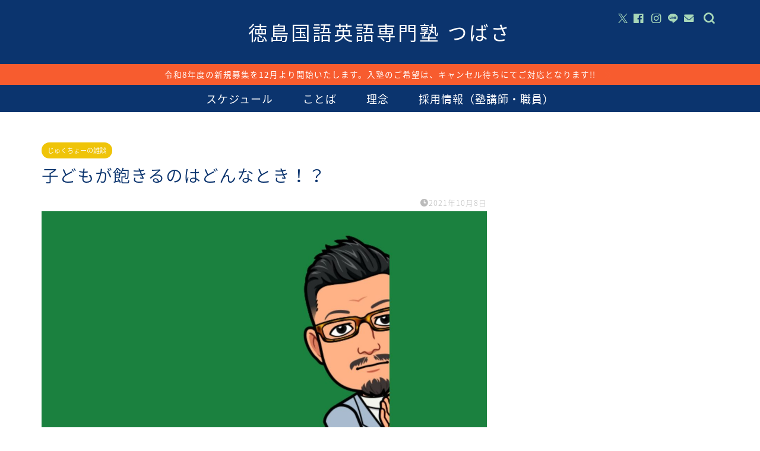

--- FILE ---
content_type: text/html; charset=UTF-8
request_url: https://tokushima-tsubasa.com/ace-striker/2021/10/08/%E5%AD%90%E3%81%A9%E3%82%82%E3%81%8C%E9%A3%BD%E3%81%8D%E3%82%8B%E3%81%AE%E3%81%AF%E3%81%A9%E3%82%93%E3%81%AA%E3%81%A8%E3%81%8D%EF%BC%81%EF%BC%9F/
body_size: 23505
content:
<!DOCTYPE html>
<html lang="ja">
<head prefix="og: http://ogp.me/ns# fb: http://ogp.me/ns/fb# article: http://ogp.me/ns/article#">
<meta charset="utf-8">
<meta http-equiv="X-UA-Compatible" content="IE=edge">
<meta name="viewport" content="width=device-width, initial-scale=1">
<!-- ここからOGP -->
<meta property="og:type" content="blog">
			<meta property="og:title" content="子どもが飽きるのはどんなとき！？｜徳島国語英語専門塾つばさ">
		<meta property="og:url" content="https://tokushima-tsubasa.com/ace-striker/2021/10/08/%e5%ad%90%e3%81%a9%e3%82%82%e3%81%8c%e9%a3%bd%e3%81%8d%e3%82%8b%e3%81%ae%e3%81%af%e3%81%a9%e3%82%93%e3%81%aa%e3%81%a8%e3%81%8d%ef%bc%81%ef%bc%9f/">
			<meta property="og:description" content="&nbsp; [chat face=&quot;じゅくちょーLove-ya.png&quot; name=&quot;じゅくちょー&quot; align=&quot;">
						<meta property="og:image" content="https://tokushima-tsubasa.com/ace-striker/wp-content/uploads/2019/10/31.jpg">
	<meta property="og:site_name" content="徳島国語英語専門塾つばさ">
<meta property="fb:admins" content="@tokushimatsubasa">
<meta name="twitter:card" content="summary">
	<meta name="twitter:site" content="@TokushimaTubasa">
<!-- ここまでOGP --> 

<meta name="description" content="&nbsp; [chat face=&quot;じゅくちょーLove-ya.png&quot; name=&quot;じゅくちょー&quot; align=&quot;">
<link rel="canonical" href="https://tokushima-tsubasa.com/ace-striker/2021/10/08/%e5%ad%90%e3%81%a9%e3%82%82%e3%81%8c%e9%a3%bd%e3%81%8d%e3%82%8b%e3%81%ae%e3%81%af%e3%81%a9%e3%82%93%e3%81%aa%e3%81%a8%e3%81%8d%ef%bc%81%ef%bc%9f/">
<title>子どもが飽きるのはどんなとき！？｜徳島国語英語専門塾つばさ</title>
<meta name='robots' content='max-image-preview:large' />
<link rel='dns-prefetch' href='//cdnjs.cloudflare.com' />
<link rel="alternate" type="application/rss+xml" title="徳島国語英語専門塾つばさ &raquo; フィード" href="https://tokushima-tsubasa.com/ace-striker/feed/" />
<link rel="alternate" type="application/rss+xml" title="徳島国語英語専門塾つばさ &raquo; コメントフィード" href="https://tokushima-tsubasa.com/ace-striker/comments/feed/" />
<link rel="alternate" type="application/rss+xml" title="徳島国語英語専門塾つばさ &raquo; 子どもが飽きるのはどんなとき！？ のコメントのフィード" href="https://tokushima-tsubasa.com/ace-striker/2021/10/08/%e5%ad%90%e3%81%a9%e3%82%82%e3%81%8c%e9%a3%bd%e3%81%8d%e3%82%8b%e3%81%ae%e3%81%af%e3%81%a9%e3%82%93%e3%81%aa%e3%81%a8%e3%81%8d%ef%bc%81%ef%bc%9f/feed/" />
<link rel="alternate" title="oEmbed (JSON)" type="application/json+oembed" href="https://tokushima-tsubasa.com/ace-striker/wp-json/oembed/1.0/embed?url=https%3A%2F%2Ftokushima-tsubasa.com%2Face-striker%2F2021%2F10%2F08%2F%25e5%25ad%2590%25e3%2581%25a9%25e3%2582%2582%25e3%2581%258c%25e9%25a3%25bd%25e3%2581%258d%25e3%2582%258b%25e3%2581%25ae%25e3%2581%25af%25e3%2581%25a9%25e3%2582%2593%25e3%2581%25aa%25e3%2581%25a8%25e3%2581%258d%25ef%25bc%2581%25ef%25bc%259f%2F" />
<link rel="alternate" title="oEmbed (XML)" type="text/xml+oembed" href="https://tokushima-tsubasa.com/ace-striker/wp-json/oembed/1.0/embed?url=https%3A%2F%2Ftokushima-tsubasa.com%2Face-striker%2F2021%2F10%2F08%2F%25e5%25ad%2590%25e3%2581%25a9%25e3%2582%2582%25e3%2581%258c%25e9%25a3%25bd%25e3%2581%258d%25e3%2582%258b%25e3%2581%25ae%25e3%2581%25af%25e3%2581%25a9%25e3%2582%2593%25e3%2581%25aa%25e3%2581%25a8%25e3%2581%258d%25ef%25bc%2581%25ef%25bc%259f%2F&#038;format=xml" />
<style id='wp-img-auto-sizes-contain-inline-css' type='text/css'>
img:is([sizes=auto i],[sizes^="auto," i]){contain-intrinsic-size:3000px 1500px}
/*# sourceURL=wp-img-auto-sizes-contain-inline-css */
</style>
<style id='wp-emoji-styles-inline-css' type='text/css'>

	img.wp-smiley, img.emoji {
		display: inline !important;
		border: none !important;
		box-shadow: none !important;
		height: 1em !important;
		width: 1em !important;
		margin: 0 0.07em !important;
		vertical-align: -0.1em !important;
		background: none !important;
		padding: 0 !important;
	}
/*# sourceURL=wp-emoji-styles-inline-css */
</style>
<style id='wp-block-library-inline-css' type='text/css'>
:root{--wp-block-synced-color:#7a00df;--wp-block-synced-color--rgb:122,0,223;--wp-bound-block-color:var(--wp-block-synced-color);--wp-editor-canvas-background:#ddd;--wp-admin-theme-color:#007cba;--wp-admin-theme-color--rgb:0,124,186;--wp-admin-theme-color-darker-10:#006ba1;--wp-admin-theme-color-darker-10--rgb:0,107,160.5;--wp-admin-theme-color-darker-20:#005a87;--wp-admin-theme-color-darker-20--rgb:0,90,135;--wp-admin-border-width-focus:2px}@media (min-resolution:192dpi){:root{--wp-admin-border-width-focus:1.5px}}.wp-element-button{cursor:pointer}:root .has-very-light-gray-background-color{background-color:#eee}:root .has-very-dark-gray-background-color{background-color:#313131}:root .has-very-light-gray-color{color:#eee}:root .has-very-dark-gray-color{color:#313131}:root .has-vivid-green-cyan-to-vivid-cyan-blue-gradient-background{background:linear-gradient(135deg,#00d084,#0693e3)}:root .has-purple-crush-gradient-background{background:linear-gradient(135deg,#34e2e4,#4721fb 50%,#ab1dfe)}:root .has-hazy-dawn-gradient-background{background:linear-gradient(135deg,#faaca8,#dad0ec)}:root .has-subdued-olive-gradient-background{background:linear-gradient(135deg,#fafae1,#67a671)}:root .has-atomic-cream-gradient-background{background:linear-gradient(135deg,#fdd79a,#004a59)}:root .has-nightshade-gradient-background{background:linear-gradient(135deg,#330968,#31cdcf)}:root .has-midnight-gradient-background{background:linear-gradient(135deg,#020381,#2874fc)}:root{--wp--preset--font-size--normal:16px;--wp--preset--font-size--huge:42px}.has-regular-font-size{font-size:1em}.has-larger-font-size{font-size:2.625em}.has-normal-font-size{font-size:var(--wp--preset--font-size--normal)}.has-huge-font-size{font-size:var(--wp--preset--font-size--huge)}.has-text-align-center{text-align:center}.has-text-align-left{text-align:left}.has-text-align-right{text-align:right}.has-fit-text{white-space:nowrap!important}#end-resizable-editor-section{display:none}.aligncenter{clear:both}.items-justified-left{justify-content:flex-start}.items-justified-center{justify-content:center}.items-justified-right{justify-content:flex-end}.items-justified-space-between{justify-content:space-between}.screen-reader-text{border:0;clip-path:inset(50%);height:1px;margin:-1px;overflow:hidden;padding:0;position:absolute;width:1px;word-wrap:normal!important}.screen-reader-text:focus{background-color:#ddd;clip-path:none;color:#444;display:block;font-size:1em;height:auto;left:5px;line-height:normal;padding:15px 23px 14px;text-decoration:none;top:5px;width:auto;z-index:100000}html :where(.has-border-color){border-style:solid}html :where([style*=border-top-color]){border-top-style:solid}html :where([style*=border-right-color]){border-right-style:solid}html :where([style*=border-bottom-color]){border-bottom-style:solid}html :where([style*=border-left-color]){border-left-style:solid}html :where([style*=border-width]){border-style:solid}html :where([style*=border-top-width]){border-top-style:solid}html :where([style*=border-right-width]){border-right-style:solid}html :where([style*=border-bottom-width]){border-bottom-style:solid}html :where([style*=border-left-width]){border-left-style:solid}html :where(img[class*=wp-image-]){height:auto;max-width:100%}:where(figure){margin:0 0 1em}html :where(.is-position-sticky){--wp-admin--admin-bar--position-offset:var(--wp-admin--admin-bar--height,0px)}@media screen and (max-width:600px){html :where(.is-position-sticky){--wp-admin--admin-bar--position-offset:0px}}

/*# sourceURL=wp-block-library-inline-css */
</style><style id='global-styles-inline-css' type='text/css'>
:root{--wp--preset--aspect-ratio--square: 1;--wp--preset--aspect-ratio--4-3: 4/3;--wp--preset--aspect-ratio--3-4: 3/4;--wp--preset--aspect-ratio--3-2: 3/2;--wp--preset--aspect-ratio--2-3: 2/3;--wp--preset--aspect-ratio--16-9: 16/9;--wp--preset--aspect-ratio--9-16: 9/16;--wp--preset--color--black: #000000;--wp--preset--color--cyan-bluish-gray: #abb8c3;--wp--preset--color--white: #ffffff;--wp--preset--color--pale-pink: #f78da7;--wp--preset--color--vivid-red: #cf2e2e;--wp--preset--color--luminous-vivid-orange: #ff6900;--wp--preset--color--luminous-vivid-amber: #fcb900;--wp--preset--color--light-green-cyan: #7bdcb5;--wp--preset--color--vivid-green-cyan: #00d084;--wp--preset--color--pale-cyan-blue: #8ed1fc;--wp--preset--color--vivid-cyan-blue: #0693e3;--wp--preset--color--vivid-purple: #9b51e0;--wp--preset--gradient--vivid-cyan-blue-to-vivid-purple: linear-gradient(135deg,rgb(6,147,227) 0%,rgb(155,81,224) 100%);--wp--preset--gradient--light-green-cyan-to-vivid-green-cyan: linear-gradient(135deg,rgb(122,220,180) 0%,rgb(0,208,130) 100%);--wp--preset--gradient--luminous-vivid-amber-to-luminous-vivid-orange: linear-gradient(135deg,rgb(252,185,0) 0%,rgb(255,105,0) 100%);--wp--preset--gradient--luminous-vivid-orange-to-vivid-red: linear-gradient(135deg,rgb(255,105,0) 0%,rgb(207,46,46) 100%);--wp--preset--gradient--very-light-gray-to-cyan-bluish-gray: linear-gradient(135deg,rgb(238,238,238) 0%,rgb(169,184,195) 100%);--wp--preset--gradient--cool-to-warm-spectrum: linear-gradient(135deg,rgb(74,234,220) 0%,rgb(151,120,209) 20%,rgb(207,42,186) 40%,rgb(238,44,130) 60%,rgb(251,105,98) 80%,rgb(254,248,76) 100%);--wp--preset--gradient--blush-light-purple: linear-gradient(135deg,rgb(255,206,236) 0%,rgb(152,150,240) 100%);--wp--preset--gradient--blush-bordeaux: linear-gradient(135deg,rgb(254,205,165) 0%,rgb(254,45,45) 50%,rgb(107,0,62) 100%);--wp--preset--gradient--luminous-dusk: linear-gradient(135deg,rgb(255,203,112) 0%,rgb(199,81,192) 50%,rgb(65,88,208) 100%);--wp--preset--gradient--pale-ocean: linear-gradient(135deg,rgb(255,245,203) 0%,rgb(182,227,212) 50%,rgb(51,167,181) 100%);--wp--preset--gradient--electric-grass: linear-gradient(135deg,rgb(202,248,128) 0%,rgb(113,206,126) 100%);--wp--preset--gradient--midnight: linear-gradient(135deg,rgb(2,3,129) 0%,rgb(40,116,252) 100%);--wp--preset--font-size--small: 13px;--wp--preset--font-size--medium: 20px;--wp--preset--font-size--large: 36px;--wp--preset--font-size--x-large: 42px;--wp--preset--spacing--20: 0.44rem;--wp--preset--spacing--30: 0.67rem;--wp--preset--spacing--40: 1rem;--wp--preset--spacing--50: 1.5rem;--wp--preset--spacing--60: 2.25rem;--wp--preset--spacing--70: 3.38rem;--wp--preset--spacing--80: 5.06rem;--wp--preset--shadow--natural: 6px 6px 9px rgba(0, 0, 0, 0.2);--wp--preset--shadow--deep: 12px 12px 50px rgba(0, 0, 0, 0.4);--wp--preset--shadow--sharp: 6px 6px 0px rgba(0, 0, 0, 0.2);--wp--preset--shadow--outlined: 6px 6px 0px -3px rgb(255, 255, 255), 6px 6px rgb(0, 0, 0);--wp--preset--shadow--crisp: 6px 6px 0px rgb(0, 0, 0);}:where(.is-layout-flex){gap: 0.5em;}:where(.is-layout-grid){gap: 0.5em;}body .is-layout-flex{display: flex;}.is-layout-flex{flex-wrap: wrap;align-items: center;}.is-layout-flex > :is(*, div){margin: 0;}body .is-layout-grid{display: grid;}.is-layout-grid > :is(*, div){margin: 0;}:where(.wp-block-columns.is-layout-flex){gap: 2em;}:where(.wp-block-columns.is-layout-grid){gap: 2em;}:where(.wp-block-post-template.is-layout-flex){gap: 1.25em;}:where(.wp-block-post-template.is-layout-grid){gap: 1.25em;}.has-black-color{color: var(--wp--preset--color--black) !important;}.has-cyan-bluish-gray-color{color: var(--wp--preset--color--cyan-bluish-gray) !important;}.has-white-color{color: var(--wp--preset--color--white) !important;}.has-pale-pink-color{color: var(--wp--preset--color--pale-pink) !important;}.has-vivid-red-color{color: var(--wp--preset--color--vivid-red) !important;}.has-luminous-vivid-orange-color{color: var(--wp--preset--color--luminous-vivid-orange) !important;}.has-luminous-vivid-amber-color{color: var(--wp--preset--color--luminous-vivid-amber) !important;}.has-light-green-cyan-color{color: var(--wp--preset--color--light-green-cyan) !important;}.has-vivid-green-cyan-color{color: var(--wp--preset--color--vivid-green-cyan) !important;}.has-pale-cyan-blue-color{color: var(--wp--preset--color--pale-cyan-blue) !important;}.has-vivid-cyan-blue-color{color: var(--wp--preset--color--vivid-cyan-blue) !important;}.has-vivid-purple-color{color: var(--wp--preset--color--vivid-purple) !important;}.has-black-background-color{background-color: var(--wp--preset--color--black) !important;}.has-cyan-bluish-gray-background-color{background-color: var(--wp--preset--color--cyan-bluish-gray) !important;}.has-white-background-color{background-color: var(--wp--preset--color--white) !important;}.has-pale-pink-background-color{background-color: var(--wp--preset--color--pale-pink) !important;}.has-vivid-red-background-color{background-color: var(--wp--preset--color--vivid-red) !important;}.has-luminous-vivid-orange-background-color{background-color: var(--wp--preset--color--luminous-vivid-orange) !important;}.has-luminous-vivid-amber-background-color{background-color: var(--wp--preset--color--luminous-vivid-amber) !important;}.has-light-green-cyan-background-color{background-color: var(--wp--preset--color--light-green-cyan) !important;}.has-vivid-green-cyan-background-color{background-color: var(--wp--preset--color--vivid-green-cyan) !important;}.has-pale-cyan-blue-background-color{background-color: var(--wp--preset--color--pale-cyan-blue) !important;}.has-vivid-cyan-blue-background-color{background-color: var(--wp--preset--color--vivid-cyan-blue) !important;}.has-vivid-purple-background-color{background-color: var(--wp--preset--color--vivid-purple) !important;}.has-black-border-color{border-color: var(--wp--preset--color--black) !important;}.has-cyan-bluish-gray-border-color{border-color: var(--wp--preset--color--cyan-bluish-gray) !important;}.has-white-border-color{border-color: var(--wp--preset--color--white) !important;}.has-pale-pink-border-color{border-color: var(--wp--preset--color--pale-pink) !important;}.has-vivid-red-border-color{border-color: var(--wp--preset--color--vivid-red) !important;}.has-luminous-vivid-orange-border-color{border-color: var(--wp--preset--color--luminous-vivid-orange) !important;}.has-luminous-vivid-amber-border-color{border-color: var(--wp--preset--color--luminous-vivid-amber) !important;}.has-light-green-cyan-border-color{border-color: var(--wp--preset--color--light-green-cyan) !important;}.has-vivid-green-cyan-border-color{border-color: var(--wp--preset--color--vivid-green-cyan) !important;}.has-pale-cyan-blue-border-color{border-color: var(--wp--preset--color--pale-cyan-blue) !important;}.has-vivid-cyan-blue-border-color{border-color: var(--wp--preset--color--vivid-cyan-blue) !important;}.has-vivid-purple-border-color{border-color: var(--wp--preset--color--vivid-purple) !important;}.has-vivid-cyan-blue-to-vivid-purple-gradient-background{background: var(--wp--preset--gradient--vivid-cyan-blue-to-vivid-purple) !important;}.has-light-green-cyan-to-vivid-green-cyan-gradient-background{background: var(--wp--preset--gradient--light-green-cyan-to-vivid-green-cyan) !important;}.has-luminous-vivid-amber-to-luminous-vivid-orange-gradient-background{background: var(--wp--preset--gradient--luminous-vivid-amber-to-luminous-vivid-orange) !important;}.has-luminous-vivid-orange-to-vivid-red-gradient-background{background: var(--wp--preset--gradient--luminous-vivid-orange-to-vivid-red) !important;}.has-very-light-gray-to-cyan-bluish-gray-gradient-background{background: var(--wp--preset--gradient--very-light-gray-to-cyan-bluish-gray) !important;}.has-cool-to-warm-spectrum-gradient-background{background: var(--wp--preset--gradient--cool-to-warm-spectrum) !important;}.has-blush-light-purple-gradient-background{background: var(--wp--preset--gradient--blush-light-purple) !important;}.has-blush-bordeaux-gradient-background{background: var(--wp--preset--gradient--blush-bordeaux) !important;}.has-luminous-dusk-gradient-background{background: var(--wp--preset--gradient--luminous-dusk) !important;}.has-pale-ocean-gradient-background{background: var(--wp--preset--gradient--pale-ocean) !important;}.has-electric-grass-gradient-background{background: var(--wp--preset--gradient--electric-grass) !important;}.has-midnight-gradient-background{background: var(--wp--preset--gradient--midnight) !important;}.has-small-font-size{font-size: var(--wp--preset--font-size--small) !important;}.has-medium-font-size{font-size: var(--wp--preset--font-size--medium) !important;}.has-large-font-size{font-size: var(--wp--preset--font-size--large) !important;}.has-x-large-font-size{font-size: var(--wp--preset--font-size--x-large) !important;}
/*# sourceURL=global-styles-inline-css */
</style>

<style id='classic-theme-styles-inline-css' type='text/css'>
/*! This file is auto-generated */
.wp-block-button__link{color:#fff;background-color:#32373c;border-radius:9999px;box-shadow:none;text-decoration:none;padding:calc(.667em + 2px) calc(1.333em + 2px);font-size:1.125em}.wp-block-file__button{background:#32373c;color:#fff;text-decoration:none}
/*# sourceURL=/wp-includes/css/classic-themes.min.css */
</style>
<link rel='stylesheet' id='contact-form-7-css' href='https://tokushima-tsubasa.com/ace-striker/wp-content/plugins/contact-form-7/includes/css/styles.css?ver=6.1.4' type='text/css' media='all' />
<link rel='stylesheet' id='theme-style-css' href='https://tokushima-tsubasa.com/ace-striker/wp-content/themes/jin/style.css?ver=6.9' type='text/css' media='all' />
<link rel='stylesheet' id='swiper-style-css' href='https://cdnjs.cloudflare.com/ajax/libs/Swiper/4.0.7/css/swiper.min.css?ver=6.9' type='text/css' media='all' />
<script type="text/javascript" src="https://tokushima-tsubasa.com/ace-striker/wp-includes/js/jquery/jquery.min.js?ver=3.7.1" id="jquery-core-js"></script>
<script type="text/javascript" defer='defer' src="https://tokushima-tsubasa.com/ace-striker/wp-includes/js/jquery/jquery-migrate.min.js?ver=3.4.1" id="jquery-migrate-js"></script>
<link rel="https://api.w.org/" href="https://tokushima-tsubasa.com/ace-striker/wp-json/" /><link rel="alternate" title="JSON" type="application/json" href="https://tokushima-tsubasa.com/ace-striker/wp-json/wp/v2/posts/5729" /><link rel='shortlink' href='https://tokushima-tsubasa.com/ace-striker/?p=5729' />
		<script type="text/javascript">
				(function(c,l,a,r,i,t,y){
					c[a]=c[a]||function(){(c[a].q=c[a].q||[]).push(arguments)};t=l.createElement(r);t.async=1;
					t.src="https://www.clarity.ms/tag/"+i+"?ref=wordpress";y=l.getElementsByTagName(r)[0];y.parentNode.insertBefore(t,y);
				})(window, document, "clarity", "script", "rz8qoa4te0");
		</script>
			<style type="text/css">
		#wrapper {
			background-color: #ffffff;
			background-image: url();
					}

		.related-entry-headline-text span:before,
		#comment-title span:before,
		#reply-title span:before {
			background-color: #0b346e;
			border-color: #0b346e !important;
		}

		#breadcrumb:after,
		#page-top a {
			background-color: #0b346e;
		}

		footer {
			background-color: #0b346e;
		}

		.footer-inner a,
		#copyright,
		#copyright-center {
			border-color: #ffffff !important;
			color: #ffffff !important;
		}

		#footer-widget-area {
			border-color: #ffffff !important;
		}

		.page-top-footer a {
			color: #0b346e !important;
		}

		#breadcrumb ul li,
		#breadcrumb ul li a {
			color: #0b346e !important;
		}

		body,
		a,
		a:link,
		a:visited,
		.my-profile,
		.widgettitle,
		.tabBtn-mag label {
			color: #0b346e;
		}

		a:hover {
			color: #efc408;
		}

		.widget_nav_menu ul>li>a:before,
		.widget_categories ul>li>a:before,
		.widget_pages ul>li>a:before,
		.widget_recent_entries ul>li>a:before,
		.widget_archive ul>li>a:before,
		.widget_archive form:after,
		.widget_categories form:after,
		.widget_nav_menu ul>li>ul.sub-menu>li>a:before,
		.widget_categories ul>li>.children>li>a:before,
		.widget_pages ul>li>.children>li>a:before,
		.widget_nav_menu ul>li>ul.sub-menu>li>ul.sub-menu li>a:before,
		.widget_categories ul>li>.children>li>.children li>a:before,
		.widget_pages ul>li>.children>li>.children li>a:before {
			color: #0b346e;
		}

		.widget_nav_menu ul .sub-menu .sub-menu li a:before {
			background-color: #0b346e !important;
		}

		.d--labeling-act-border {
			border-color: rgba(11, 52, 110, 0.18);
		}

		.c--labeling-act.d--labeling-act-solid {
			background-color: rgba(11, 52, 110, 0.06);
		}

		.a--labeling-act {
			color: rgba(11, 52, 110, 0.6);
		}

		.a--labeling-small-act span {
			background-color: rgba(11, 52, 110, 0.21);
		}

		.c--labeling-act.d--labeling-act-strong {
			background-color: rgba(11, 52, 110, 0.045);
		}

		.d--labeling-act-strong .a--labeling-act {
			color: rgba(11, 52, 110, 0.75);
		}


		footer .footer-widget,
		footer .footer-widget a,
		footer .footer-widget ul li,
		.footer-widget.widget_nav_menu ul>li>a:before,
		.footer-widget.widget_categories ul>li>a:before,
		.footer-widget.widget_recent_entries ul>li>a:before,
		.footer-widget.widget_pages ul>li>a:before,
		.footer-widget.widget_archive ul>li>a:before,
		footer .widget_tag_cloud .tagcloud a:before {
			color: #ffffff !important;
			border-color: #ffffff !important;
		}

		footer .footer-widget .widgettitle {
			color: #ffffff !important;
			border-color: #efc408 !important;
		}

		footer .widget_nav_menu ul .children .children li a:before,
		footer .widget_categories ul .children .children li a:before,
		footer .widget_nav_menu ul .sub-menu .sub-menu li a:before {
			background-color: #ffffff !important;
		}

		#drawernav a:hover,
		.post-list-title,
		#prev-next p,
		#toc_container .toc_list li a {
			color: #0b346e !important;
		}

		#header-box {
			background-color: #0b346e;
		}

		@media (min-width: 768px) {
			.top-image-meta {
				margin-top: calc(50px - 30px);
			}
		}

		@media (min-width: 1200px) {
			.top-image-meta {
				margin-top: calc(50px);
			}
		}

		.pickup-contents:before {
			background-color: #0b346e !important;
		}

		.main-image-text {
			color: #ffffff;
		}

		.main-image-text-sub {
			color: #ffffff;
		}

		@media (min-width: 481px) {
			#site-info {
				padding-top: 30px !important;
				padding-bottom: 30px !important;
			}
		}

		#site-info span a {
			color: #ffffff !important;
		}

		#headmenu .headsns .line a svg {
			fill: #a8d8b9 !important;
		}

		#headmenu .headsns a,
		#headmenu {
			color: #a8d8b9 !important;
			border-color: #a8d8b9 !important;
		}

		.profile-follow .line-sns a svg {
			fill: #0b346e !important;
		}

		.profile-follow .line-sns a:hover svg {
			fill: #efc408 !important;
		}

		.profile-follow a {
			color: #0b346e !important;
			border-color: #0b346e !important;
		}

		.profile-follow a:hover,
		#headmenu .headsns a:hover {
			color: #efc408 !important;
			border-color: #efc408 !important;
		}

		.search-box:hover {
			color: #efc408 !important;
			border-color: #efc408 !important;
		}

		#header #headmenu .headsns .line a:hover svg {
			fill: #efc408 !important;
		}

		.cps-icon-bar,
		#navtoggle:checked+.sp-menu-open .cps-icon-bar {
			background-color: #ffffff;
		}

		#nav-container {
			background-color: #0b346e;
		}

		.menu-box .menu-item svg {
			fill: #ffffff;
		}

		#drawernav ul.menu-box>li>a,
		#drawernav2 ul.menu-box>li>a,
		#drawernav3 ul.menu-box>li>a,
		#drawernav4 ul.menu-box>li>a,
		#drawernav5 ul.menu-box>li>a,
		#drawernav ul.menu-box>li.menu-item-has-children:after,
		#drawernav2 ul.menu-box>li.menu-item-has-children:after,
		#drawernav3 ul.menu-box>li.menu-item-has-children:after,
		#drawernav4 ul.menu-box>li.menu-item-has-children:after,
		#drawernav5 ul.menu-box>li.menu-item-has-children:after {
			color: #ffffff !important;
		}

		#drawernav ul.menu-box li a,
		#drawernav2 ul.menu-box li a,
		#drawernav3 ul.menu-box li a,
		#drawernav4 ul.menu-box li a,
		#drawernav5 ul.menu-box li a {
			font-size: 18px !important;
		}

		#drawernav3 ul.menu-box>li {
			color: #0b346e !important;
		}

		#drawernav4 .menu-box>.menu-item>a:after,
		#drawernav3 .menu-box>.menu-item>a:after,
		#drawernav .menu-box>.menu-item>a:after {
			background-color: #ffffff !important;
		}

		#drawernav2 .menu-box>.menu-item:hover,
		#drawernav5 .menu-box>.menu-item:hover {
			border-top-color: #0b346e !important;
		}

		.cps-info-bar a {
			background-color: #f75c2f !important;
		}

		@media (min-width: 768px) {
			#main-contents-one .post-list-mag .post-list-item {
				width: 32%;
			}

			#main-contents-one .post-list-mag .post-list-item:not(:nth-child(3n)) {
				margin-right: 2%;
			}

			.tabBtn-mag {
				width: 85%;
				margin-bottom: 40px;
			}

			.tabBtn-mag label {
				padding: 10px 20px;
			}
		}

		@media (min-width: 768px) {

			#tab-1:checked~.tabBtn-mag li [for="tab-1"]:after,
			#tab-2:checked~.tabBtn-mag li [for="tab-2"]:after,
			#tab-3:checked~.tabBtn-mag li [for="tab-3"]:after,
			#tab-4:checked~.tabBtn-mag li [for="tab-4"]:after {
				border-top-color: #0b346e !important;
			}

			.tabBtn-mag label {
				border-bottom-color: #0b346e !important;
			}
		}

		#tab-1:checked~.tabBtn-mag li [for="tab-1"],
		#tab-2:checked~.tabBtn-mag li [for="tab-2"],
		#tab-3:checked~.tabBtn-mag li [for="tab-3"],
		#tab-4:checked~.tabBtn-mag li [for="tab-4"],
		#prev-next a.next:after,
		#prev-next a.prev:after,
		.more-cat-button a:hover span:before {
			background-color: #0b346e !important;
		}


		.swiper-slide .post-list-cat,
		.post-list-mag .post-list-cat,
		.post-list-mag3col .post-list-cat,
		.post-list-mag-sp1col .post-list-cat,
		.swiper-pagination-bullet-active,
		.pickup-cat,
		.post-list .post-list-cat,
		#breadcrumb .bcHome a:hover span:before,
		.popular-item:nth-child(1) .pop-num,
		.popular-item:nth-child(2) .pop-num,
		.popular-item:nth-child(3) .pop-num {
			background-color: #efc408 !important;
		}

		.sidebar-btn a,
		.profile-sns-menu {
			background-color: #efc408 !important;
		}

		.sp-sns-menu a,
		.pickup-contents-box a:hover .pickup-title {
			border-color: #0b346e !important;
			color: #0b346e !important;
		}

		.pro-line svg {
			fill: #0b346e !important;
		}

		.cps-post-cat a,
		.meta-cat,
		.popular-cat {
			background-color: #efc408 !important;
			border-color: #efc408 !important;
		}

		.tagicon,
		.tag-box a,
		#toc_container .toc_list>li,
		#toc_container .toc_title {
			color: #0b346e !important;
		}

		.widget_tag_cloud a::before {
			color: #0b346e !important;
		}

		.tag-box a,
		#toc_container:before {
			border-color: #0b346e !important;
		}

		.cps-post-cat a:hover {
			color: #efc408 !important;
		}

		.pagination li:not([class*="current"]) a:hover,
		.widget_tag_cloud a:hover {
			background-color: #0b346e !important;
		}

		.pagination li:not([class*="current"]) a:hover {
			opacity: 0.5 !important;
		}

		.pagination li.current a {
			background-color: #0b346e !important;
			border-color: #0b346e !important;
		}

		.nextpage a:hover span {
			color: #0b346e !important;
			border-color: #0b346e !important;
		}

		.cta-content:before {
			background-color: #a8d8b9 !important;
		}

		.cta-text,
		.info-title {
			color: #113285 !important;
		}

		#footer-widget-area.footer_style1 .widgettitle {
			border-color: #efc408 !important;
		}

		.sidebar_style1 .widgettitle,
		.sidebar_style5 .widgettitle {
			border-color: #0b346e !important;
		}

		.sidebar_style2 .widgettitle,
		.sidebar_style4 .widgettitle,
		.sidebar_style6 .widgettitle,
		#home-bottom-widget .widgettitle,
		#home-top-widget .widgettitle,
		#post-bottom-widget .widgettitle,
		#post-top-widget .widgettitle {
			background-color: #0b346e !important;
		}

		#home-bottom-widget .widget_search .search-box input[type="submit"],
		#home-top-widget .widget_search .search-box input[type="submit"],
		#post-bottom-widget .widget_search .search-box input[type="submit"],
		#post-top-widget .widget_search .search-box input[type="submit"] {
			background-color: #efc408 !important;
		}

		.tn-logo-size {
			font-size: 240% !important;
		}

		@media (min-width: 481px) {
			.tn-logo-size img {
				width: calc(240%*0.5) !important;
			}
		}

		@media (min-width: 768px) {
			.tn-logo-size img {
				width: calc(240%*2.2) !important;
			}
		}

		@media (min-width: 1200px) {
			.tn-logo-size img {
				width: 240% !important;
			}
		}

		.sp-logo-size {
			font-size: 105% !important;
		}

		.sp-logo-size img {
			width: 105% !important;
		}

		.cps-post-main ul>li:before,
		.cps-post-main ol>li:before {
			background-color: #efc408 !important;
		}

		.profile-card .profile-title {
			background-color: #0b346e !important;
		}

		.profile-card {
			border-color: #0b346e !important;
		}

		.cps-post-main a {
			color: #f75c2f;
		}

		.cps-post-main .marker {
			background: -webkit-linear-gradient(transparent 80%, #ffc408 0%);
			background: linear-gradient(transparent 80%, #ffc408 0%);
		}

		.cps-post-main .marker2 {
			background: -webkit-linear-gradient(transparent 80%, #a8d8b9 0%);
			background: linear-gradient(transparent 80%, #a8d8b9 0%);
		}

		.cps-post-main .jic-sc {
			color: #e9546b;
		}


		.simple-box1 {
			border-color: #113285 !important;
		}

		.simple-box2 {
			border-color: #a8d8b9 !important;
		}

		.simple-box3 {
			border-color: #ffc408 !important;
		}

		.simple-box4 {
			border-color: #113285 !important;
		}

		.simple-box4:before {
			background-color: #113285;
		}

		.simple-box5 {
			border-color: #a8d8b9 !important;
		}

		.simple-box5:before {
			background-color: #a8d8b9;
		}

		.simple-box6 {
			background-color: #ffc408 !important;
		}

		.simple-box7 {
			border-color: #113285 !important;
		}

		.simple-box7:before {
			background-color: #113285 !important;
		}

		.simple-box8 {
			border-color: #a8d8b9 !important;
		}

		.simple-box8:before {
			background-color: #a8d8b9 !important;
		}

		.simple-box9:before {
			background-color: #ffc408 !important;
		}

		.simple-box9:after {
			border-color: #ffc408 #ffc408 #ffffff #ffffff !important;
		}

		.kaisetsu-box1:before,
		.kaisetsu-box1-title {
			background-color: #a8d8b9 !important;
		}

		.kaisetsu-box2 {
			border-color: #a8d8b9 !important;
		}

		.kaisetsu-box2-title {
			background-color: #a8d8b9 !important;
		}

		.kaisetsu-box4 {
			border-color: #ffc408 !important;
		}

		.kaisetsu-box4-title {
			background-color: #ffc408 !important;
		}

		.kaisetsu-box5:before {
			background-color: #a8d8b9 !important;
		}

		.kaisetsu-box5-title {
			background-color: #a8d8b9 !important;
		}

		.concept-box1 {
			border-color: #ffc408 !important;
		}

		.concept-box1:after {
			background-color: #ffc408 !important;
		}

		.concept-box1:before {
			content: "ポイント" !important;
			color: #ffc408 !important;
		}

		.concept-box2 {
			border-color: #113285 !important;
		}

		.concept-box2:after {
			background-color: #113285 !important;
		}

		.concept-box2:before {
			content: "注意点" !important;
			color: #113285 !important;
		}

		.concept-box3 {
			border-color: #a8d8b9 !important;
		}

		.concept-box3:after {
			background-color: #a8d8b9 !important;
		}

		.concept-box3:before {
			content: "良い例" !important;
			color: #a8d8b9 !important;
		}

		.concept-box4 {
			border-color: #ffc408 !important;
		}

		.concept-box4:after {
			background-color: #ffc408 !important;
		}

		.concept-box4:before {
			content: "悪い例" !important;
			color: #ffc408 !important;
		}

		.concept-box5 {
			border-color: #113285 !important;
		}

		.concept-box5:after {
			background-color: #113285 !important;
		}

		.concept-box5:before {
			content: "参考" !important;
			color: #113285 !important;
		}

		.concept-box6 {
			border-color: #f17c67 !important;
		}

		.concept-box6:after {
			background-color: #f17c67 !important;
		}

		.concept-box6:before {
			content: "メモ" !important;
			color: #f17c67 !important;
		}

		.innerlink-box1,
		.blog-card {
			border-color: #a8d8b9 !important;
		}

		.innerlink-box1-title {
			background-color: #a8d8b9 !important;
			border-color: #a8d8b9 !important;
		}

		.innerlink-box1:before,
		.blog-card-hl-box {
			background-color: #a8d8b9 !important;
		}

		.concept-box1:before,
		.concept-box2:before,
		.concept-box3:before,
		.concept-box4:before,
		.concept-box5:before,
		.concept-box6:before {
			background-color: #ffffff;
			background-image: url();
		}

		.concept-box1:after,
		.concept-box2:after,
		.concept-box3:after,
		.concept-box4:after,
		.concept-box5:after,
		.concept-box6:after {
			border-color: #ffffff;
			border-image: url() 27 23 / 50px 30px / 1rem round space0 / 5px 5px;
		}

		.jin-ac-box01-title::after {
			color: #0b346e;
		}

		.color-button01 a,
		.color-button01 a:hover,
		.color-button01:before {
			background-color: #ffc408 !important;
		}

		.top-image-btn-color a,
		.top-image-btn-color a:hover,
		.top-image-btn-color:before {
			background-color: #f75c2f !important;
		}

		.color-button02 a,
		.color-button02 a:hover,
		.color-button02:before {
			background-color: #a8d8b9 !important;
		}

		.color-button01-big a,
		.color-button01-big a:hover,
		.color-button01-big:before {
			background-color: #0d0a8a !important;
		}

		.color-button01-big a,
		.color-button01-big:before {
			border-radius: 10px !important;
		}

		.color-button01-big a {
			padding-top: 25px !important;
			padding-bottom: 25px !important;
		}

		.color-button02-big a,
		.color-button02-big a:hover,
		.color-button02-big:before {
			background-color: #06c755 !important;
		}

		.color-button02-big a,
		.color-button02-big:before {
			border-radius: 5px !important;
		}

		.color-button02-big a {
			padding-top: 20px !important;
			padding-bottom: 20px !important;
		}

		.color-button01-big {
			width: 45 !important;
		}

		.color-button02-big {
			width: 75% !important;
		}

		.top-image-btn-color:before,
		.color-button01:before,
		.color-button02:before,
		.color-button01-big:before,
		.color-button02-big:before {
			bottom: -1px;
			left: -1px;
			width: 100%;
			height: 100%;
			border-radius: 6px;
			box-shadow: 0px 1px 5px 0px rgba(0, 0, 0, 0.25);
			-webkit-transition: all .4s;
			transition: all .4s;
		}

		.top-image-btn-color a:hover,
		.color-button01 a:hover,
		.color-button02 a:hover,
		.color-button01-big a:hover,
		.color-button02-big a:hover {
			-webkit-transform: translateY(2px);
			transform: translateY(2px);
			-webkit-filter: brightness(0.95);
			filter: brightness(0.95);
		}

		.top-image-btn-color:hover:before,
		.color-button01:hover:before,
		.color-button02:hover:before,
		.color-button01-big:hover:before,
		.color-button02-big:hover:before {
			-webkit-transform: translateY(2px);
			transform: translateY(2px);
			box-shadow: none !important;
		}

		.h2-style01 h2,
		.h2-style02 h2:before,
		.h2-style03 h2,
		.h2-style04 h2:before,
		.h2-style05 h2,
		.h2-style07 h2:before,
		.h2-style07 h2:after,
		.h3-style03 h3:before,
		.h3-style02 h3:before,
		.h3-style05 h3:before,
		.h3-style07 h3:before,
		.h2-style08 h2:after,
		.h2-style10 h2:before,
		.h2-style10 h2:after,
		.h3-style02 h3:after,
		.h4-style02 h4:before {
			background-color: #0b346e !important;
		}

		.h3-style01 h3,
		.h3-style04 h3,
		.h3-style05 h3,
		.h3-style06 h3,
		.h4-style01 h4,
		.h2-style02 h2,
		.h2-style08 h2,
		.h2-style08 h2:before,
		.h2-style09 h2,
		.h4-style03 h4 {
			border-color: #0b346e !important;
		}

		.h2-style05 h2:before {
			border-top-color: #0b346e !important;
		}

		.h2-style06 h2:before,
		.sidebar_style3 .widgettitle:after {
			background-image: linear-gradient(-45deg,
					transparent 25%,
					#0b346e 25%,
					#0b346e 50%,
					transparent 50%,
					transparent 75%,
					#0b346e 75%,
					#0b346e);
		}

		.jin-h2-icons.h2-style02 h2 .jic:before,
		.jin-h2-icons.h2-style04 h2 .jic:before,
		.jin-h2-icons.h2-style06 h2 .jic:before,
		.jin-h2-icons.h2-style07 h2 .jic:before,
		.jin-h2-icons.h2-style08 h2 .jic:before,
		.jin-h2-icons.h2-style09 h2 .jic:before,
		.jin-h2-icons.h2-style10 h2 .jic:before,
		.jin-h3-icons.h3-style01 h3 .jic:before,
		.jin-h3-icons.h3-style02 h3 .jic:before,
		.jin-h3-icons.h3-style03 h3 .jic:before,
		.jin-h3-icons.h3-style04 h3 .jic:before,
		.jin-h3-icons.h3-style05 h3 .jic:before,
		.jin-h3-icons.h3-style06 h3 .jic:before,
		.jin-h3-icons.h3-style07 h3 .jic:before,
		.jin-h4-icons.h4-style01 h4 .jic:before,
		.jin-h4-icons.h4-style02 h4 .jic:before,
		.jin-h4-icons.h4-style03 h4 .jic:before,
		.jin-h4-icons.h4-style04 h4 .jic:before {
			color: #0b346e;
		}

		@media all and (-ms-high-contrast:none) {

			*::-ms-backdrop,
			.color-button01:before,
			.color-button02:before,
			.color-button01-big:before,
			.color-button02-big:before {
				background-color: #595857 !important;
			}
		}

		.jin-lp-h2 h2,
		.jin-lp-h2 h2 {
			background-color: transparent !important;
			border-color: transparent !important;
			color: #0b346e !important;
		}

		.jincolumn-h3style2 {
			border-color: #0b346e !important;
		}

		.jinlph2-style1 h2:first-letter {
			color: #0b346e !important;
		}

		.jinlph2-style2 h2,
		.jinlph2-style3 h2 {
			border-color: #0b346e !important;
		}

		.jin-photo-title .jin-fusen1-down,
		.jin-photo-title .jin-fusen1-even,
		.jin-photo-title .jin-fusen1-up {
			border-left-color: #0b346e;
		}

		.jin-photo-title .jin-fusen2,
		.jin-photo-title .jin-fusen3 {
			background-color: #0b346e;
		}

		.jin-photo-title .jin-fusen2:before,
		.jin-photo-title .jin-fusen3:before {
			border-top-color: #0b346e;
		}

		.has-huge-font-size {
			font-size: 42px !important;
		}

		.has-large-font-size {
			font-size: 36px !important;
		}

		.has-medium-font-size {
			font-size: 20px !important;
		}

		.has-normal-font-size {
			font-size: 16px !important;
		}

		.has-small-font-size {
			font-size: 13px !important;
		}
	</style>
<script type="application/ld+json">
{
    "@context": "https://schema.org",
    "@type": "BlogPosting",
    "mainEntityOfPage": {
        "@type": "WebPage",
        "@id": "https://tokushima-tsubasa.com/ace-striker/2021/10/08/%e5%ad%90%e3%81%a9%e3%82%82%e3%81%8c%e9%a3%bd%e3%81%8d%e3%82%8b%e3%81%ae%e3%81%af%e3%81%a9%e3%82%93%e3%81%aa%e3%81%a8%e3%81%8d%ef%bc%81%ef%bc%9f/"
    },
    "headline": "子どもが飽きるのはどんなとき！？",
    "description": "&nbsp; [chat face=\"じゅくちょーLove-ya.png\" name=\"じゅくちょー\" align=\"left\" border=\"green\" bg=\"none\"] 本日の雑談は、こんなこと！[/chat] [box05 &hellip;",
    "datePublished": "2021-10-08T15:47:27+09:00",
    "dateModified": "2021-10-08T15:47:47+09:00",
    "author": {
        "@type": "Person",
        "name": "Abe Tsubasa",
        "url": "https://tokushima-tsubasa.com/ace-striker/author/abe-tsubasa/"
    },
    "publisher": {
        "@type": "Organization",
        "name": "徳島国語英語専門塾つばさ",
        "url": "https://tokushima-tsubasa.com/ace-striker/",
        "logo": {
            "@type": "ImageObject",
            "url": "https://tokushima-tsubasa.com/ace-striker/wp-content/uploads/2018/10/名称未設定のデザイン-25.jpg"
        }
    },
    "image": "https://tokushima-tsubasa.com/ace-striker/wp-content/uploads/2019/10/31.jpg"
}
</script>
<script type="application/ld+json">
{
    "@context": "https://schema.org",
    "@type": "BreadcrumbList",
    "itemListElement": [
        {
            "@type": "ListItem",
            "position": 1,
            "name": "HOME",
            "item": "https://tokushima-tsubasa.com/ace-striker/"
        },
        {
            "@type": "ListItem",
            "position": 2,
            "name": "じゅくちょーの雑談",
            "item": "https://tokushima-tsubasa.com/ace-striker/category/a-notebook/"
        },
        {
            "@type": "ListItem",
            "position": 3,
            "name": "子どもが飽きるのはどんなとき！？",
            "item": "https://tokushima-tsubasa.com/ace-striker/2021/10/08/%e5%ad%90%e3%81%a9%e3%82%82%e3%81%8c%e9%a3%bd%e3%81%8d%e3%82%8b%e3%81%ae%e3%81%af%e3%81%a9%e3%82%93%e3%81%aa%e3%81%a8%e3%81%8d%ef%bc%81%ef%bc%9f/"
        }
    ]
}
</script>
<link rel="icon" href="https://tokushima-tsubasa.com/ace-striker/wp-content/uploads/2018/10/名称未設定のデザイン-25-150x150.jpg" sizes="32x32" />
<link rel="icon" href="https://tokushima-tsubasa.com/ace-striker/wp-content/uploads/2018/10/名称未設定のデザイン-25-300x300.jpg" sizes="192x192" />
<link rel="apple-touch-icon" href="https://tokushima-tsubasa.com/ace-striker/wp-content/uploads/2018/10/名称未設定のデザイン-25-300x300.jpg" />
<meta name="msapplication-TileImage" content="https://tokushima-tsubasa.com/ace-striker/wp-content/uploads/2018/10/名称未設定のデザイン-25-300x300.jpg" />
		<style type="text/css" id="wp-custom-css">
			/*SNS Type2 - デザインカスタマイズ*/

.sns-design-type02 .sns-top .twitter a,.sns-design-type02 .sns-top .facebook a, .sns-design-type02 .sns-top .hatebu a, .sns-design-type02 .sns-top .pocket a, .sns-design-type02 .sns-top .line a, .sns-design-type02 .sns .twitter a, .sns-design-type02 .sns .facebook a, .sns-design-type02 .sns .hatebu a, .sns-design-type02 .sns .pocket a, .sns-design-type02 .sns .line a{
border:2px solid;
}

.sns-design-type02 .sns .line a, .sns-design-type02 .sns-top .line a{
	border-color: #6cc655;}		</style>
			
<!--カエレバCSS-->
<link href="https://tokushima-tsubasa.com/ace-striker/wp-content/themes/jin/css/kaereba.css" rel="stylesheet" />
<!--アプリーチCSS-->
<link href="https://tokushima-tsubasa.com/ace-striker/wp-content/themes/jin/css/appreach.css" rel="stylesheet" />

<meta name="google-site-verification" content="Ucc31rmO-wIrxF9G79vWJqNoHPcFrMXigW-T6Y60bJI" />

<!-- Global site tag (gtag.js) - Google Analytics -->
<script async src="https://www.googletagmanager.com/gtag/js?id=UA-131151633-1"></script>

<script>
  window.dataLayer = window.dataLayer || [];
  function gtag(){dataLayer.push(arguments);}
  gtag('js', new Date());
  gtag('config', 'UA-131151633-1');
</script>

<!--
  <PageMap>
    <DataObject type="thumbnail">
      <?php if(is_front_page()): ?>//トップページの場合の条件分岐
      <Attribute name="src" value="https://tokushima-tsubasa.com/ace-striker/wp-content/uploads/2018/12/上位公立高校・大学受験-1.jpg"/>
      <?php else: ?>//それ以外の場合
      <Attribute name="src" value="<?php echo wp_get_attachment_url( get_post_thumbnail_id() ); ?>"/>
      //アイキャッチを指定
      <?php endif; ?>
      <Attribute name="width" value="100"/>
      <Attribute name="height" value="130"/>
    </DataObject>
  </PageMap>
-->

<script type="text/javascript">
    (function(c,l,a,r,i,t,y){
        c[a]=c[a]||function(){(c[a].q=c[a].q||[]).push(arguments)};
        t=l.createElement(r);t.async=1;t.src="https://www.clarity.ms/tag/"+i;
        y=l.getElementsByTagName(r)[0];y.parentNode.insertBefore(t,y);
    })(window, document, "clarity", "script", "rz8qoa4te0");
</script>
</head>
<body class="wp-singular post-template-default single single-post postid-5729 single-format-standard wp-theme-jin" id="nts-style">
<div id="wrapper">

		
	<div id="scroll-content" class="animate">
	
		<!--ヘッダー-->

					<div id="header-box" class="tn_on header-box animate">
	<div id="header" class="header-type2 header animate">
		
		<div id="site-info" class="ef">
												<span class="tn-logo-size"><a href='https://tokushima-tsubasa.com/ace-striker/' title='徳島国語英語専門塾つばさ' rel='home'>徳島国語英語専門塾 つばさ</a></span>
									</div>

	
				<div id="headmenu">
			<span class="headsns tn_sns_on">
									<span class="twitter"><a href="https://twitter.com/TokushimaTubasa"><i class="jic-type jin-ifont-twitter" aria-hidden="true"></i></a></span>
													<span class="facebook">
					<a href="https://www.facebook.com/tokushimatsubasa/"><i class="jic-type jin-ifont-facebook" aria-hidden="true"></i></a>
					</span>
													<span class="instagram">
					<a href="https://www.instagram.com/tokushima_tsubasa/"><i class="jic-type jin-ifont-instagram" aria-hidden="true"></i></a>
					</span>
									
									<span class="line">
						<a href="http://nav.cx/o3tg3Jp
" target="_blank"><i class="jic-type jin-ifont-line" aria-hidden="true"></i></a>
					</span>
													<span class="jin-contact">
					<a href=" https://tokushima-tsubasa.com/ace-striker/お問い合わせ/"><i class="jic-type jin-ifont-mail" aria-hidden="true"></i></a>
					</span>
					

			</span>
			<span class="headsearch tn_search_on">
				<form class="search-box" role="search" method="get" id="searchform" action="https://tokushima-tsubasa.com/ace-striker/">
	<input type="search" placeholder="" class="text search-text" value="" name="s" id="s">
	<input type="submit" id="searchsubmit" value="&#xe931;">
</form>
			</span>
		</div>
		
	</div>
	
		
</div>

	

			<div class="cps-info-bar animate">
		<a href="https://tokushima-tsubasa.com/ace-striker/%e5%8b%9f%e9%9b%86%e6%ac%a0%e5%93%a1%e7%8a%b6%e6%b3%81/"><span>令和8年度の新規募集を12月より開始いたします。入塾のご希望は、キャンセル待ちにてご対応となります!!</span></a>
	</div>
	
	<!--ヘッダー画像-->
													<!--ヘッダー画像-->

	
	<!--グローバルナビゲーション layout1-->
				<div id="nav-container" class="header-style5-animate animate">
			<div id="drawernav" class="ef">
				<nav class="fixed-content"><ul class="menu-box"><li class="menu-item menu-item-type-post_type menu-item-object-page menu-item-723"><a href="https://tokushima-tsubasa.com/ace-striker/%e3%82%b9%e3%82%b1%e3%82%b8%e3%83%a5%e3%83%bc%e3%83%ab/">スケジュール</a></li>
<li class="menu-item menu-item-type-post_type menu-item-object-page menu-item-534"><a href="https://tokushima-tsubasa.com/ace-striker/%e3%81%93%e3%81%a8%e3%81%b0/">ことば</a></li>
<li class="menu-item menu-item-type-post_type menu-item-object-page menu-item-695"><a href="https://tokushima-tsubasa.com/ace-striker/%e7%90%86%e5%bf%b5/">理念</a></li>
<li class="menu-item menu-item-type-post_type menu-item-object-page menu-item-11066"><a href="https://tokushima-tsubasa.com/ace-striker/%e6%8e%a1%e7%94%a8%e6%83%85%e5%a0%b1/">採用情報（塾講師・職員）</a></li>
</ul></nav>			</div>
		</div>
				<!--グローバルナビゲーション layout1-->
		
		<!--ヘッダー-->

		<div class="clearfix"></div>

			
														
		
	<div id="contents">

		<!--メインコンテンツ-->
			<main id="main-contents" class="main-contents article_style2 animate" >
				
								
				<section class="cps-post-box post-entry">
																	<article class="cps-post">
							<header class="cps-post-header">
																<span class="cps-post-cat category-a-notebook" ><a href="https://tokushima-tsubasa.com/ace-striker/category/a-notebook/" style="background-color:#f48942#f48942#f48942!important;">じゅくちょーの雑談</a></span>
																								<h1 class="cps-post-title post-title" >子どもが飽きるのはどんなとき！？</h1>
								<div class="cps-post-meta">
									<span class="writer author-name">Abe Tsubasa</span>
									<span class="cps-post-date-box">
											<span class="cps-post-date"><i class="jic jin-ifont-watch" aria-hidden="true"></i>&nbsp;<time class="post-date date date-published date-modified" datetime="2021-10-08T15:47:27+09:00">2021年10月8日</time></span>
									</span>
								</div>
								
							</header>
																																													<div class="cps-post-thumb">
												<img src="https://tokushima-tsubasa.com/ace-striker/wp-content/uploads/2019/10/31-1280x720.jpg" class="attachment-large_size size-large_size wp-post-image" alt="" width ="700" height ="393" decoding="async" fetchpriority="high" srcset="https://tokushima-tsubasa.com/ace-striker/wp-content/uploads/2019/10/31-1280x720.jpg 1280w, https://tokushima-tsubasa.com/ace-striker/wp-content/uploads/2019/10/31-300x169.jpg 300w, https://tokushima-tsubasa.com/ace-striker/wp-content/uploads/2019/10/31-768x432.jpg 768w, https://tokushima-tsubasa.com/ace-striker/wp-content/uploads/2019/10/31-1024x576.jpg 1024w, https://tokushima-tsubasa.com/ace-striker/wp-content/uploads/2019/10/31-320x180.jpg 320w, https://tokushima-tsubasa.com/ace-striker/wp-content/uploads/2019/10/31-640x360.jpg 640w, https://tokushima-tsubasa.com/ace-striker/wp-content/uploads/2019/10/31.jpg 1920w, https://tokushima-tsubasa.com/ace-striker/wp-content/uploads/2019/10/31-1280x720.jpg 856w" sizes="(max-width: 1280px) 100vw, 1280px" />											</div>
																																																								
							
							<div class="cps-post-main-box">
								<div class="cps-post-main    h2-style03 h3-style04 h4-style04 post-content m-size " >

									<div class="clearfix"></div>
	
									<p>&nbsp;</p>
<div class="balloon-box balloon-left balloon-green balloon-bg-none clearfix">
<div class="balloon-icon "><img decoding="async" src="https://tokushima-tsubasa.com/ace-striker/wp-content/uploads/2019/07/じゅくちょーLove-ya.png" alt="じゅくちょー" width="80" height="80"></div>
<div class="icon-name">じゅくちょー</div>
<div class="balloon-serif">
<div class="balloon-content"> <span style="font-size: 16px;"><b>本日の雑談は、こんなこと！</b></span></div>
</div></div>
</p>
<p class="p2"><span style="font-size: 16px;"></p>
<div class="kaisetsu-box5">
<div class="kaisetsu-box5-title"><b>今日のお品書き</b></div>
</p>
<p class="p2"><span style="font-size: 16px;"><span style="font-size: 24px;"><b>『子どもが飽きるのはどんなとき！？</b></span></span><span style="font-size: 16px;"><span style="font-size: 24px;"><b>』</b></span><span style="letter-spacing: 0.05em;"></p>
</div>
<p></span></p>
<p>&nbsp;</p>
<div class="simple-box2">
<p><span style="font-size: 16px;"><strong>大学入試共通テストまで、あと９８</strong></span><span style="font-size: 16px;"><strong>日！</strong></span></p>
<p><span style="font-size: 16px;"><strong>公立高校入試まで、あと１５１日</strong><strong>！</strong></span></p>
<p><strong>第二回基礎学力テストまで、あと４０日！</strong></p>
</div>
<p>&nbsp;</p>
<p>子どもたちが、</p>
<p>「よくもまぁ、飽きずにずっとやってられるなぁ」</p>
<p>と感心するほどのめり込んでいる対象があったりしますよね？</p>
<p>最近でしたら、ゲームでしょうか？</p>
<p>それともYoutubeでしょうか？</p>
<p>&nbsp;</p>
<p>学習に対しても同じように</p>
<p>のめり込んでほしいと思ってしまうものですよね？</p>
<p>いっときは打ち込んで、</p>
<p>いつの間にやら飽きたかのようにやめてしまうこと。</p>
<p>あるあるでしょうか？</p>
<p>&nbsp;</p>
<p>では、子どもたちはどのようなときに</p>
<p>「飽き」がやってくると思いますか？</p>
<p>ゲームに対しての「飽き」。</p>
<p>学習に対しての「飽き」。</p>
<p>少し考えてみてください。</p>
<p>&nbsp;</p>
<p>&nbsp;</p>
<p>&nbsp;</p>
<p>&nbsp;</p>
<p>では、１つの答えとなるものを。</p>
<p>それは、子どもたち本人が</p>
<p><strong><span style="color: #f17c67;">『成長を感じられななくなったとき』</span></strong></p>
<p>です。</p>
<p>&nbsp;</p>
<p>ゲームが楽しくてのめり込むのは、</p>
<p><strong>「自分の成長が手にとるようにわかる」</strong>から。</p>
<p>学習に対してのモチベーションが上がっているときは、</p>
<p><strong>「自分の成長が実感できるものがある」</strong>から。</p>
<p>&nbsp;</p>
<p>だからこそ、人が「飽き」を感じる要因となるものは</p>
<p><strong>「成長を実感できないこと」</strong>となるのです。</p>
<p>『つばさ』では、手帳を書いてもらいます。</p>
<p>意図はもうお分かりですね。</p>
<p>そうです、成長の実感には比較対象が必要です。</p>
<p>学ぶ前の自分と学んだ後の自分を比較し、</p>
<p>「何が分かるようになったのか」</p>
<p>「何ができなかったのか」</p>
<p>「何を注意することでできるようになるのか」</p>
<p>これらのことを「見える化」することで</p>
<p>自分の成長を実感できるようになっていくのです。</p>
<p>&nbsp;</p>
<p>つまり、手帳をうまく書けない生徒は、</p>
<p>伸びないというよりも</p>
<p>自分の成長を実感する材料がないことで</p>
<p>学習へのモチベーションが「飽き」の状態になっている</p>
<p>ということができるでしょう。</p>
<p>&nbsp;</p>
<p>自分の成長に対して「飽きさせない」習慣。</p>
<p>あなたは意識して取り入れていますか？</p>
<p>&nbsp;</p>
<p><span style="letter-spacing: 0.05em;"></p>
<div class="balloon-box balloon-left balloon-green balloon-bg-none clearfix">
<div class="balloon-icon "><img decoding="async" src="https://tokushima-tsubasa.com/ace-striker/wp-content/uploads/2019/07/たろー１.png" alt="たろー" width="80" height="80"></div>
<div class="icon-name">たろー</div>
<div class="balloon-serif">
<div class="balloon-content">いろんな質問にもここでお答えするよ！下のLINEからご質問どーぞ！</div>
</div></div>
<p><span style="color: #ffffff;">学校</span></p>
<div class="" data-block="true" data-editor="1bkkj" data-offset-key="bm2vr-0-0">
<div class="_1mf _1mj" data-offset-key="bm2vr-0-0">
<p><span style="font-size: 16px;"><a href="https://line.me/R/ti/p/%40esl0786c"><img decoding="async" class="aligncenter" src="https://scdn.line-apps.com/n/line_add_friends/btn/ja.png" alt="友だち追加" height="80" border="0" /></a></span></p>
</div>
</div>
									
																		
									
									<div class="tag-box"><span><a href="https://tokushima-tsubasa.com/ace-striker/tag/%e3%81%93%e3%81%a8%e3%81%b0/"> ことば</a></span><span><a href="https://tokushima-tsubasa.com/ace-striker/tag/%e3%82%aa%e3%83%b3%e3%83%a9%e3%82%a4%e3%83%b3%e6%8c%87%e5%b0%8e/"> オンライン指導</a></span><span><a href="https://tokushima-tsubasa.com/ace-striker/tag/%e3%82%af%e3%83%a9%e3%82%b9%e5%88%86%e3%81%91%e3%83%86%e3%82%b9%e3%83%88/"> クラス分けテスト</a></span><span><a href="https://tokushima-tsubasa.com/ace-striker/tag/%e3%82%bb%e3%83%b3%e3%82%bf%e3%83%bc%e8%a9%a6%e9%a8%93/"> センター試験</a></span><span><a href="https://tokushima-tsubasa.com/ace-striker/tag/%e3%82%bf%e3%83%bc%e3%82%b2%e3%83%83%e3%83%881900/"> ターゲット1900</a></span><span><a href="https://tokushima-tsubasa.com/ace-striker/tag/%e3%83%86%e3%82%b9%e3%83%88%e3%81%ae%e5%a4%89%e5%8c%96/"> テストの変化</a></span><span><a href="https://tokushima-tsubasa.com/ace-striker/tag/%e3%83%95%e3%82%a9%e3%83%bc%e3%82%b5%e3%82%a4%e3%83%88%e6%89%8b%e5%b8%b3/"> フォーサイト手帳</a></span><span><a href="https://tokushima-tsubasa.com/ace-striker/tag/%e3%83%9c%e3%83%bc%e3%83%80%e3%83%bc/"> ボーダー</a></span><span><a href="https://tokushima-tsubasa.com/ace-striker/tag/%e4%b8%ad%e5%ad%a6%e5%8f%97%e9%a8%93/"> 中学受験</a></span><span><a href="https://tokushima-tsubasa.com/ace-striker/tag/%e4%b8%ad%e5%ad%a6%e5%9b%bd%e8%aa%9e/"> 中学国語</a></span><span><a href="https://tokushima-tsubasa.com/ace-striker/tag/%e4%b8%ad%e5%ad%a6%e7%90%86%e7%a7%91/"> 中学理科</a></span><span><a href="https://tokushima-tsubasa.com/ace-striker/tag/%e8%8b%b1%e8%aa%9e/"> 中学英語</a></span><span><a href="https://tokushima-tsubasa.com/ace-striker/tag/%e4%bc%b8%e3%81%b0%e3%81%99%e3%81%ab%e3%81%af/"> 伸ばすには</a></span><span><a href="https://tokushima-tsubasa.com/ace-striker/tag/%e5%85%a8%e5%9b%bd%e6%a8%a1%e8%a9%a6/"> 全国模試</a></span><span><a href="https://tokushima-tsubasa.com/ace-striker/tag/%e5%87%ba%e9%a1%98%e7%8a%b6%e6%b3%81/"> 出願状況</a></span><span><a href="https://tokushima-tsubasa.com/ace-striker/tag/%e5%88%a4%e6%96%ad%e5%8a%9b/"> 判断力</a></span><span><a href="https://tokushima-tsubasa.com/ace-striker/tag/%e5%8d%98%e8%aa%9e%e6%9a%97%e8%a8%98/"> 単語暗記</a></span><span><a href="https://tokushima-tsubasa.com/ace-striker/tag/%e5%8f%a4%e6%96%87/"> 古文</a></span><span><a href="https://tokushima-tsubasa.com/ace-striker/tag/%e5%9b%bd%e5%85%ac%e7%ab%8b%e5%a4%a7%e5%ad%a6%e5%8f%97%e9%a8%93/"> 国公立大学受験</a></span><span><a href="https://tokushima-tsubasa.com/ace-striker/tag/%e5%9b%bd%e7%ab%8b%e5%a4%a7%e5%ad%a6%e6%8e%a8%e8%96%a6/"> 国立大学推薦</a></span><span><a href="https://tokushima-tsubasa.com/ace-striker/tag/%e5%9b%bd%e8%aa%9e%e5%8a%9b/"> 国語力</a></span><span><a href="https://tokushima-tsubasa.com/ace-striker/tag/%e5%9f%8e%e5%8d%97%e9%ab%98%e6%a0%a1/"> 城南高校</a></span><span><a href="https://tokushima-tsubasa.com/ace-striker/tag/%e5%9f%8e%e6%9d%b1%e9%ab%98%e6%a0%a1/"> 城東高校</a></span><span><a href="https://tokushima-tsubasa.com/ace-striker/tag/%e5%9f%ba%e7%a4%8e%e5%ad%a6%e5%8a%9b%e3%83%86%e3%82%b9%e3%83%88/"> 基礎学力テスト</a></span><span><a href="https://tokushima-tsubasa.com/ace-striker/tag/%e5%a4%a7%e5%ad%a6%e5%85%a5%e8%a9%a6/"> 大学入試</a></span><span><a href="https://tokushima-tsubasa.com/ace-striker/tag/%e5%a4%a7%e5%ad%a6%e5%85%a5%e8%a9%a6%e6%94%b9%e9%9d%a9/"> 大学入試改革</a></span><span><a href="https://tokushima-tsubasa.com/ace-striker/tag/%e5%a4%a7%e5%ad%a6%e5%85%b1%e9%80%9a%e3%83%86%e3%82%b9%e3%83%88/"> 大学共通テスト</a></span><span><a href="https://tokushima-tsubasa.com/ace-striker/tag/%e5%a4%a7%e5%ad%a6%e5%8f%97%e9%a8%93/"> 大学受験</a></span><span><a href="https://tokushima-tsubasa.com/ace-striker/tag/%e5%ad%a6%e3%81%b3%e3%82%a8%e3%82%a4%e3%83%89/"> 学びエイド</a></span><span><a href="https://tokushima-tsubasa.com/ace-striker/tag/%e3%81%93%e3%82%8c%e3%81%8b%e3%82%89%e3%81%ae%e5%ad%a6%e5%8a%9b/"> 学力</a></span><span><a href="https://tokushima-tsubasa.com/ace-striker/tag/%e5%ad%a6%e7%bf%92%e8%a8%88%e7%94%bb/"> 学習計画</a></span><span><a href="https://tokushima-tsubasa.com/ace-striker/tag/%e5%ae%9f%e5%8a%9b%e3%83%86%e3%82%b9%e3%83%88/"> 実力テスト</a></span><span><a href="https://tokushima-tsubasa.com/ace-striker/tag/%e5%b0%8f%e5%ad%a6%e5%9b%bd%e8%aa%9e/"> 小学国語</a></span><span><a href="https://tokushima-tsubasa.com/ace-striker/tag/%e5%b8%82%e7%ab%8b%e9%ab%98%e6%a0%a1/"> 市立高校</a></span><span><a href="https://tokushima-tsubasa.com/ace-striker/tag/%e5%be%b3%e5%b3%b6%e4%b8%ad%ef%bc%93/"> 徳島中３</a></span><span><a href="https://tokushima-tsubasa.com/ace-striker/tag/%e5%be%b3%e5%b3%b6%e5%8c%97%e9%ab%98%e6%a0%a1/"> 徳島北高校</a></span><span><a href="https://tokushima-tsubasa.com/ace-striker/tag/%e6%80%9d%e8%80%83%e5%8a%9b/"> 思考力</a></span><span><a href="https://tokushima-tsubasa.com/ace-striker/tag/%e6%83%85%e6%93%8d%e6%95%99%e8%82%b2/"> 情操教育</a></span><span><a href="https://tokushima-tsubasa.com/ace-striker/tag/%e6%8e%a8%e8%96%a6%e5%85%a5%e8%a9%a6/"> 推薦入試</a></span><span><a href="https://tokushima-tsubasa.com/ace-striker/tag/%e6%98%a5%e6%9c%9f%e8%ac%9b%e7%bf%92%e4%bc%9a/"> 春期講習会</a></span><span><a href="https://tokushima-tsubasa.com/ace-striker/tag/%e7%94%9f%e6%b4%bb%e7%ae%a1%e7%90%86/"> 生活管理</a></span><span><a href="https://tokushima-tsubasa.com/ace-striker/tag/%e8%8b%b1%e5%8d%98%e8%aa%9e/"> 英単語</a></span><span><a href="https://tokushima-tsubasa.com/ace-striker/tag/%e8%a1%a8%e7%8f%be%e5%8a%9b/"> 表現力</a></span><span><a href="https://tokushima-tsubasa.com/ace-striker/tag/%e8%a6%81%e7%b4%84%e5%8a%9b/"> 要約力</a></span><span><a href="https://tokushima-tsubasa.com/ace-striker/tag/%e8%aa%ad%e8%a7%a3%e5%8a%9b/"> 読解力</a></span><span><a href="https://tokushima-tsubasa.com/ace-striker/tag/%e8%ab%96%e7%90%86%e5%8a%9b/"> 論理力</a></span><span><a href="https://tokushima-tsubasa.com/ace-striker/tag/%e9%98%bf%e5%8d%97%e9%ab%98%e5%b0%82/"> 阿南高専</a></span><span><a href="https://tokushima-tsubasa.com/ace-striker/tag/%e9%ab%98%e6%a0%a1%e5%85%a5%e8%a9%a6/"> 高校入試</a></span><span><a href="https://tokushima-tsubasa.com/ace-striker/tag/%e9%ab%98%e6%a0%a1%e5%8f%97%e9%a8%93/"> 高校受験</a></span></div>									
									
									
									<div class="clearfix"></div>
<div class="adarea-box">
	</div>
									
																		<div class="related-ad-unit-area"></div>
																		
																			<div class="share sns-design-type01">
	<div class="sns">
		<ol>
			<!--ツイートボタン-->
							<li class="twitter"><a href="https://twitter.com/share?url=https%3A%2F%2Ftokushima-tsubasa.com%2Face-striker%2F2021%2F10%2F08%2F%25e5%25ad%2590%25e3%2581%25a9%25e3%2582%2582%25e3%2581%258c%25e9%25a3%25bd%25e3%2581%258d%25e3%2582%258b%25e3%2581%25ae%25e3%2581%25af%25e3%2581%25a9%25e3%2582%2593%25e3%2581%25aa%25e3%2581%25a8%25e3%2581%258d%25ef%25bc%2581%25ef%25bc%259f%2F&text=%E5%AD%90%E3%81%A9%E3%82%82%E3%81%8C%E9%A3%BD%E3%81%8D%E3%82%8B%E3%81%AE%E3%81%AF%E3%81%A9%E3%82%93%E3%81%AA%E3%81%A8%E3%81%8D%EF%BC%81%EF%BC%9F - 徳島国語英語専門塾つばさ&via=TokushimaTubasa&hashtags=TokushimaTubasa&related=TokushimaTubasa"><i class="jic jin-ifont-twitter"></i></a>
				</li>
						<!--Facebookボタン-->
							<li class="facebook">
				<a href="https://www.facebook.com/sharer.php?src=bm&u=https%3A%2F%2Ftokushima-tsubasa.com%2Face-striker%2F2021%2F10%2F08%2F%25e5%25ad%2590%25e3%2581%25a9%25e3%2582%2582%25e3%2581%258c%25e9%25a3%25bd%25e3%2581%258d%25e3%2582%258b%25e3%2581%25ae%25e3%2581%25af%25e3%2581%25a9%25e3%2582%2593%25e3%2581%25aa%25e3%2581%25a8%25e3%2581%258d%25ef%25bc%2581%25ef%25bc%259f%2F&t=%E5%AD%90%E3%81%A9%E3%82%82%E3%81%8C%E9%A3%BD%E3%81%8D%E3%82%8B%E3%81%AE%E3%81%AF%E3%81%A9%E3%82%93%E3%81%AA%E3%81%A8%E3%81%8D%EF%BC%81%EF%BC%9F - 徳島国語英語専門塾つばさ" onclick="javascript:window.open(this.href, '', 'menubar=no,toolbar=no,resizable=yes,scrollbars=yes,height=300,width=600');return false;"><i class="jic jin-ifont-facebook-t" aria-hidden="true"></i></a>
				</li>
						<!--はてブボタン-->
							<li class="hatebu">
				<a href="https://b.hatena.ne.jp/add?mode=confirm&url=https%3A%2F%2Ftokushima-tsubasa.com%2Face-striker%2F2021%2F10%2F08%2F%25e5%25ad%2590%25e3%2581%25a9%25e3%2582%2582%25e3%2581%258c%25e9%25a3%25bd%25e3%2581%258d%25e3%2582%258b%25e3%2581%25ae%25e3%2581%25af%25e3%2581%25a9%25e3%2582%2593%25e3%2581%25aa%25e3%2581%25a8%25e3%2581%258d%25ef%25bc%2581%25ef%25bc%259f%2F" onclick="javascript:window.open(this.href, '', 'menubar=no,toolbar=no,resizable=yes,scrollbars=yes,height=400,width=510');return false;" ><i class="font-hatena"></i></a>
				</li>
						<!--Poketボタン-->
							<li class="pocket">
				<a href="https://getpocket.com/edit?url=https%3A%2F%2Ftokushima-tsubasa.com%2Face-striker%2F2021%2F10%2F08%2F%25e5%25ad%2590%25e3%2581%25a9%25e3%2582%2582%25e3%2581%258c%25e9%25a3%25bd%25e3%2581%258d%25e3%2582%258b%25e3%2581%25ae%25e3%2581%25af%25e3%2581%25a9%25e3%2582%2593%25e3%2581%25aa%25e3%2581%25a8%25e3%2581%258d%25ef%25bc%2581%25ef%25bc%259f%2F&title=%E5%AD%90%E3%81%A9%E3%82%82%E3%81%8C%E9%A3%BD%E3%81%8D%E3%82%8B%E3%81%AE%E3%81%AF%E3%81%A9%E3%82%93%E3%81%AA%E3%81%A8%E3%81%8D%EF%BC%81%EF%BC%9F - 徳島国語英語専門塾つばさ"><i class="jic jin-ifont-pocket" aria-hidden="true"></i></a>
				</li>
							<li class="line">
				<a href="https://line.me/R/msg/text/?https%3A%2F%2Ftokushima-tsubasa.com%2Face-striker%2F2021%2F10%2F08%2F%25e5%25ad%2590%25e3%2581%25a9%25e3%2582%2582%25e3%2581%258c%25e9%25a3%25bd%25e3%2581%258d%25e3%2582%258b%25e3%2581%25ae%25e3%2581%25af%25e3%2581%25a9%25e3%2582%2593%25e3%2581%25aa%25e3%2581%25a8%25e3%2581%258d%25ef%25bc%2581%25ef%25bc%259f%2F"><i class="jic jin-ifont-line" aria-hidden="true"></i></a>
				</li>
		</ol>
	</div>
</div>

																		
									

															
								</div>
							</div>
						</article>
						
														</section>
				
								
																
								
<div class="toppost-list-box-simple">
<section class="related-entry-section toppost-list-box-inner">
		<div class="related-entry-headline">
		<div class="related-entry-headline-text ef"><span class="fa-headline"><i class="jic jin-ifont-post" aria-hidden="true"></i>こんな記事もオススメです♫</span></div>
	</div>
				<div class="post-list basicstyle">
					<article class="post-list-item">
	<a class="post-list-link" rel="bookmark" href="https://tokushima-tsubasa.com/ace-striker/2023/01/09/%e8%84%b1%e3%83%bb%e8%87%aa%e5%b7%b1%e8%82%af%e5%ae%9a%e6%84%9f%e4%bd%8e%e3%81%84%e5%a5%b3/">
		<div class="post-list-inner">
			<div class="post-list-thumb">
															<img src="https://tokushima-tsubasa.com/ace-striker/wp-content/uploads/2022/08/93916C9E-C636-4CF1-9A72-284EAF5DE5B5-640x360.jpeg" class="attachment-small_size size-small_size wp-post-image" alt="" width ="314" height ="176" decoding="async" loading="lazy" />																	<span class="post-list-cat category-%e5%bf%83%e3%81%ae%e6%9c%89%e3%82%8a%e6%a7%98" style="background-color:!important;">心の有り様</span>
							</div>
			<div class="post-list-meta">
				<h2 class="post-list-title post-title">脱・自己肯定感低い女からのメッセージ</h2>
								<span class="post-list-date date ef date-modified" datetime="2023-01-09" content="2023-01-09">2023年1月9日</span>
								<span class="writer author-name">Abe Tsubasa</span>

				<div class="post-list-publisher">
				</div>
									<span class="post-list-desc">




杏ちゃん先生
こんにちは！杏ちゃんです！








自己肯定感が低い



自分に自信がない



自分のことが嫌い







このネガティブな感情を



持&nbsp;…</span>
							</div>
		</div>
	</a>
</article>
					<article class="post-list-item">
	<a class="post-list-link" rel="bookmark" href="https://tokushima-tsubasa.com/ace-striker/2021/01/05/%e3%81%94%e6%b3%a8%e6%84%8f%e3%81%82%e3%82%8c%ef%bc%81%ef%bc%9f/">
		<div class="post-list-inner">
			<div class="post-list-thumb">
															<img src="https://tokushima-tsubasa.com/ace-striker/wp-content/uploads/2019/12/じゅくちょーの-雑談コーナー-640x360.jpg" class="attachment-small_size size-small_size wp-post-image" alt="" width ="314" height ="176" decoding="async" loading="lazy" />																	<span class="post-list-cat category-a-notebook" style="background-color:#f48942!important;">じゅくちょーの雑談</span>
							</div>
			<div class="post-list-meta">
				<h2 class="post-list-title post-title">ご注意あれ！？</h2>
								<span class="post-list-date date ef date-modified" datetime="2021-01-05" content="2021-01-05">2021年1月5日</span>
								<span class="writer author-name">Abe Tsubasa</span>

				<div class="post-list-publisher">
				</div>
									<span class="post-list-desc">




第三回基礎学力テストまで、あと８日！
大学入試共通テストまで、あと１１日！

『つばさ』の生徒たちの通う、
某高校と某中学校にてコロナ感染者が出たそうで&nbsp;…</span>
							</div>
		</div>
	</a>
</article>
				</div>
	</section>
</div>
<div class="clearfix"></div>
	

									
				
				
					<div id="prev-next" class="clearfix">
		
					<a class="prev" href="https://tokushima-tsubasa.com/ace-striker/2021/10/07/%ef%bc%91%ef%bc%93%e5%9b%9e%e7%9b%ae%e3%81%ae%e7%b5%90%e5%a9%9a%e8%a8%98%e5%bf%b5%e6%97%a5%ef%bc%81%ef%bc%9f/" title="１３回目の結婚記念日！？">
				<div class="metabox">
											<img src="https://tokushima-tsubasa.com/ace-striker/wp-content/uploads/2019/03/やったぜきらり-320x180.jpg" class="attachment-cps_thumbnails size-cps_thumbnails wp-post-image" alt="" width ="151" height ="85" decoding="async" loading="lazy" />										
					<p>１３回目の結婚記念日！？</p>
				</div>
			</a>
		

					<a class="next" href="https://tokushima-tsubasa.com/ace-striker/2021/10/08/5734/" title="過去のセンター試験とは全然違う？！">
				<div class="metabox">
					<p>過去のセンター試験とは全然違う？！</p>

											<img src="https://tokushima-tsubasa.com/ace-striker/wp-content/uploads/2021/09/7-320x180.png" class="attachment-cps_thumbnails size-cps_thumbnails wp-post-image" alt="" width ="151" height ="85" decoding="async" loading="lazy" />									</div>
			</a>
		
	</div>
	<div class="clearfix"></div>
			</main>

		<!--サイドバー-->
	</div>
<div class="clearfix"></div>
	<!--フッター-->
				<!-- breadcrumb -->
<div id="breadcrumb" class="footer_type1">
	<ul>
		
		<div class="page-top-footer"><a class="totop"><i class="jic jin-ifont-arrowtop"></i></a></div>
		
		<li>
			<a href="https://tokushima-tsubasa.com/ace-striker/">
				<i class="jic jin-ifont-home space-i" aria-hidden="true"></i><span>HOME</span>
			</a>
		</li>
		
		<li><i class="jic jin-ifont-arrow space" aria-hidden="true"></i><a href="https://tokushima-tsubasa.com/ace-striker/category/a-notebook/">じゅくちょーの雑談</a></li>		
				<li>
			<i class="jic jin-ifont-arrow space" aria-hidden="true"></i>
			<span>子どもが飽きるのはどんなとき！？</span>
		</li>
			</ul>
</div>
<!--breadcrumb-->
				<footer role="contentinfo">
	
		<!--ここからフッターウィジェット-->
		
								<div id="footer-widget-area" class="footer_style1 footer_type1">
				<div id="footer-widget-box">
					<div id="footer-widget-left">
						<div id="widget-profile-4" class="footer-widget widget-profile">		<div class="my-profile">
			<div class="myjob">塾長・認定心理士・愛妻家・３児のパパ</div>
			<div class="myname">阿部 翼 (Abe Tsubasa)</div>
			<div class="my-profile-thumb">		
				<a href="https://tokushima-tsubasa.com/ace-striker/2021/10/08/%e5%ad%90%e3%81%a9%e3%82%82%e3%81%8c%e9%a3%bd%e3%81%8d%e3%82%8b%e3%81%ae%e3%81%af%e3%81%a9%e3%82%93%e3%81%aa%e3%81%a8%e3%81%8d%ef%bc%81%ef%bc%9f/"><img src="https://tokushima-tsubasa.com/ace-striker/wp-content/uploads/2019/02/じゅくちょーイェイ-150x150.jpg" alt="" width="110" height="110" /></a>
			</div>
			<div class="myintro">県内大手塾から老舗の個人塾まで、これまでの講師歴約20年間で1,000人以上を指導。主に英語を指導し、中学理科、中学数学、小学算数国語、読解指導、面接指導、作文指導など幅広く指導に当たる。
地方創生の活動やボランティア活動にも意欲的に参加し、地元徳島と家族をこよなく愛し、徳島に教育で貢献すべく日々指導に邁進している。</div>
						<div class="profile-sns-menu">
				<div class="profile-sns-menu-title ef">＼ Follow me ／</div>
				<ul>
										<li class="pro-tw"><a href="https://twitter.com/TokushimaTubasa" target="_blank"><i class="jic-type jin-ifont-twitter"></i></a></li>
															<li class="pro-fb"><a href="https://www.facebook.com/tokushimatsubasa/" target="_blank"><i class="jic-type jin-ifont-facebook" aria-hidden="true"></i></a></li>
															<li class="pro-insta"><a href="https://www.instagram.com/tokushima_tsubasa/" target="_blank"><i class="jic-type jin-ifont-instagram" aria-hidden="true"></i></a></li>
																				<li class="pro-line"><a href="http://nav.cx/o3tg3Jp
" target="_blank"><i class="jic-type jin-ifont-line" aria-hidden="true"></i></a></li>
															<li class="pro-contact"><a href=" https://tokushima-tsubasa.com/ace-striker/お問い合わせ/" target="_blank"><i class="jic-type jin-ifont-mail" aria-hidden="true"></i></a></li>
									</ul>
			</div>
			<style type="text/css">
				.my-profile{
										padding-bottom: 85px;
									}
			</style>
					</div>
		</div>					</div>
					<div id="footer-widget-center-box">
						<div id="footer-widget-center1">
							<div id="nav_menu-2" class="footer-widget widget_nav_menu"><div class="widgettitle ef">Navi Menu</div><div class="menu-%e3%82%b0%e3%83%ad%e3%83%bc%e3%83%90%e3%83%ab%e3%83%8a%e3%83%93%e3%82%b2%e3%83%bc%e3%82%b7%e3%83%a7%e3%83%b3-container"><ul id="menu-%e3%82%b0%e3%83%ad%e3%83%bc%e3%83%90%e3%83%ab%e3%83%8a%e3%83%93%e3%82%b2%e3%83%bc%e3%82%b7%e3%83%a7%e3%83%b3" class="menu"><li class="menu-item menu-item-type-custom menu-item-object-custom menu-item-home menu-item-8"><a href="http://tokushima-tsubasa.com/ace-striker">ホーム</a></li>
<li class="menu-item menu-item-type-post_type menu-item-object-page menu-item-722"><a href="https://tokushima-tsubasa.com/ace-striker/%e3%82%b9%e3%82%b1%e3%82%b8%e3%83%a5%e3%83%bc%e3%83%ab/">スケジュール</a></li>
<li class="menu-item menu-item-type-post_type menu-item-object-page menu-item-696"><a href="https://tokushima-tsubasa.com/ace-striker/%e7%90%86%e5%bf%b5/">理念</a></li>
<li class="menu-item menu-item-type-custom menu-item-object-custom menu-item-13"><a href="https://tokushima-tsubasa.com/ace-striker/お問い合わせ/%20">お問い合わせ</a></li>
<li class="menu-item menu-item-type-post_type menu-item-object-page menu-item-11113"><a href="https://tokushima-tsubasa.com/ace-striker/%e6%8e%a1%e7%94%a8%e6%83%85%e5%a0%b1/">採用情報（塾講師・職員）</a></li>
</ul></div></div>						</div>
						<div id="footer-widget-center2">
							<div id="categories-3" class="footer-widget widget_categories"><div class="widgettitle ef">Category</div>
			<ul>
					<li class="cat-item cat-item-101"><a href="https://tokushima-tsubasa.com/ace-striker/category/sdgs/">SDGs <span class="count">21</span></a>
</li>
	<li class="cat-item cat-item-231"><a href="https://tokushima-tsubasa.com/ace-striker/category/%e3%80%8e%e3%81%a4%e3%81%b0%e3%81%95%e3%80%8f%e3%81%ab%e3%81%a4%e3%81%84%e3%81%a6/">『つばさ』について <span class="count">4</span></a>
</li>
	<li class="cat-item cat-item-1"><a href="https://tokushima-tsubasa.com/ace-striker/category/a-notebook/">じゅくちょーの雑談 <span class="count">1,059</span></a>
</li>
	<li class="cat-item cat-item-183"><a href="https://tokushima-tsubasa.com/ace-striker/category/%e3%82%aa%e3%83%b3%e3%83%a9%e3%82%a4%e3%83%b3%e6%8e%88%e6%a5%ad/">オンライン授業 <span class="count">6</span></a>
</li>
	<li class="cat-item cat-item-154"><a href="https://tokushima-tsubasa.com/ace-striker/category/%e3%82%b9%e3%82%bf%e3%83%83%e3%83%95%e7%b4%b9%e4%bb%8b/">スタッフ紹介 <span class="count">35</span></a>
</li>
	<li class="cat-item cat-item-11"><a href="https://tokushima-tsubasa.com/ace-striker/category/private/">プライベート <span class="count">137</span></a>
</li>
	<li class="cat-item cat-item-103"><a href="https://tokushima-tsubasa.com/ace-striker/category/%e4%b8%ad%e5%ad%a6%e5%8f%97%e9%a8%93%e3%81%ab%e3%81%a4%e3%81%84%e3%81%a6/">中学受験について <span class="count">44</span></a>
</li>
	<li class="cat-item cat-item-164"><a href="https://tokushima-tsubasa.com/ace-striker/category/%e6%9d%8f%e3%81%a1%e3%82%83%e3%82%93/">今日のあんちゃん <span class="count">258</span></a>
</li>
	<li class="cat-item cat-item-62"><a href="https://tokushima-tsubasa.com/ace-striker/category/%e5%90%88%e6%a0%bc%e7%99%ba%e8%a1%a8/">合格発表 <span class="count">44</span></a>
</li>
	<li class="cat-item cat-item-8"><a href="https://tokushima-tsubasa.com/ace-striker/category/about-japanese/">国語学習について <span class="count">240</span></a>
</li>
	<li class="cat-item cat-item-64"><a href="https://tokushima-tsubasa.com/ace-striker/category/%e5%9f%ba%e7%a4%8e%e5%ad%a6%e5%8a%9b%e3%83%86%e3%82%b9%e3%83%88/">基礎学力テスト <span class="count">414</span></a>
</li>
	<li class="cat-item cat-item-158"><a href="https://tokushima-tsubasa.com/ace-striker/category/%e5%a4%a7%e5%ad%a6%e5%85%b1%e9%80%9a%e3%83%86%e3%82%b9%e3%83%88/">大学共通テスト <span class="count">107</span></a>
</li>
	<li class="cat-item cat-item-44"><a href="https://tokushima-tsubasa.com/ace-striker/category/%e5%a4%a7%e5%ad%a6%e5%8f%97%e9%a8%93%e3%81%ab%e3%81%a4%e3%81%84%e3%81%a6/">大学受験について <span class="count">548</span></a>
</li>
	<li class="cat-item cat-item-99"><a href="https://tokushima-tsubasa.com/ace-striker/category/%e5%ad%90%e8%82%b2%e3%81%a6/">子育て <span class="count">120</span></a>
</li>
	<li class="cat-item cat-item-150"><a href="https://tokushima-tsubasa.com/ace-striker/category/%e5%ad%a6%e3%81%b3%e3%82%a8%e3%82%a4%e3%83%89/">学びエイド <span class="count">3</span></a>
</li>
	<li class="cat-item cat-item-146"><a href="https://tokushima-tsubasa.com/ace-striker/category/%e5%ad%a6%e3%81%b3%e6%96%b9/">学び方 <span class="count">466</span></a>
</li>
	<li class="cat-item cat-item-280"><a href="https://tokushima-tsubasa.com/ace-striker/category/%e5%ad%a6%e6%a0%a1%e6%8e%a8%e8%96%a6%e5%9e%8b%e9%81%b8%e6%8a%9c/">学校推薦型選抜 <span class="count">12</span></a>
</li>
	<li class="cat-item cat-item-161"><a href="https://tokushima-tsubasa.com/ace-striker/category/%e5%bf%83%e3%81%ae%e6%9c%89%e3%82%8a%e6%a7%98/">心の有り様 <span class="count">201</span></a>
</li>
	<li class="cat-item cat-item-63"><a href="https://tokushima-tsubasa.com/ace-striker/category/%e6%88%90%e7%b8%be%e7%99%ba%e8%a1%a8/">成績発表 <span class="count">80</span></a>
</li>
	<li class="cat-item cat-item-13"><a href="https://tokushima-tsubasa.com/ace-striker/category/introducing-teaching-materials/">教材紹介 <span class="count">6</span></a>
</li>
	<li class="cat-item cat-item-181"><a href="https://tokushima-tsubasa.com/ace-striker/category/%e6%95%b0%e5%ad%a6%e5%ad%a6%e7%bf%92%e3%81%ab%e3%81%a4%e3%81%84%e3%81%a6/">数学学習について <span class="count">7</span></a>
</li>
	<li class="cat-item cat-item-35"><a href="https://tokushima-tsubasa.com/ace-striker/category/%e6%97%a5%e5%b8%b8%e3%81%ae%e5%a1%be%e3%81%a7%e3%81%ae%e5%87%ba%e6%9d%a5%e4%ba%8b/">日常の塾での出来事 <span class="count">80</span></a>
</li>
	<li class="cat-item cat-item-91"><a href="https://tokushima-tsubasa.com/ace-striker/category/%e6%a5%ad%e5%8b%99%e5%a0%b1%e5%91%8a/">業務報告 <span class="count">30</span></a>
</li>
	<li class="cat-item cat-item-87"><a href="https://tokushima-tsubasa.com/ace-striker/category/%e7%90%86%e7%a7%91%e5%ad%a6%e7%bf%92%e3%81%ab%e3%81%a4%e3%81%84%e3%81%a6/">理科学習について <span class="count">73</span></a>
</li>
	<li class="cat-item cat-item-279"><a href="https://tokushima-tsubasa.com/ace-striker/category/%e7%b7%8f%e5%90%88%e5%9e%8b%e9%81%b8%e6%8a%9c/">総合型選抜 <span class="count">26</span></a>
</li>
	<li class="cat-item cat-item-61"><a href="https://tokushima-tsubasa.com/ace-striker/category/%e8%87%aa%e5%b7%b1%e7%a0%94%e9%91%bd/">自己研鑽 <span class="count">71</span></a>
</li>
	<li class="cat-item cat-item-30"><a href="https://tokushima-tsubasa.com/ace-striker/category/foresight/">自立学習管理手帳フォーサイト <span class="count">47</span></a>
</li>
	<li class="cat-item cat-item-9"><a href="https://tokushima-tsubasa.com/ace-striker/category/about-english/">英語学習について <span class="count">177</span></a>
</li>
	<li class="cat-item cat-item-152"><a href="https://tokushima-tsubasa.com/ace-striker/category/%e8%a6%81%e7%b4%84%e5%8a%9b/">要約力 <span class="count">67</span></a>
</li>
	<li class="cat-item cat-item-159"><a href="https://tokushima-tsubasa.com/ace-striker/category/%e8%aa%ad%e8%a7%a3%e5%8a%9b/">読解力 <span class="count">100</span></a>
</li>
	<li class="cat-item cat-item-12"><a href="https://tokushima-tsubasa.com/ace-striker/category/hobbies/">趣味 <span class="count">15</span></a>
</li>
	<li class="cat-item cat-item-36"><a href="https://tokushima-tsubasa.com/ace-striker/category/%e9%96%8b%e6%a5%ad%e3%82%b9%e3%83%88%e3%83%bc%e3%83%aa%e3%83%bc/">開業ストーリー <span class="count">5</span></a>
</li>
	<li class="cat-item cat-item-182"><a href="https://tokushima-tsubasa.com/ace-striker/category/%e9%98%bf%e5%8d%97%e9%ab%98%e5%b0%82/">阿南高専 <span class="count">10</span></a>
</li>
	<li class="cat-item cat-item-10"><a href="https://tokushima-tsubasa.com/ace-striker/category/about-entrance-examination-for-high-school/">高校受験について <span class="count">738</span></a>
</li>
			</ul>

			</div><div id="archives-2" class="footer-widget widget_archive"><div class="widgettitle ef">Archive</div>		<label class="screen-reader-text" for="archives-dropdown-2">Archive</label>
		<select id="archives-dropdown-2" name="archive-dropdown">
			
			<option value="">月を選択</option>
				<option value='https://tokushima-tsubasa.com/ace-striker/2026/01/'> 2026年1月 &nbsp;(2)</option>
	<option value='https://tokushima-tsubasa.com/ace-striker/2025/12/'> 2025年12月 &nbsp;(1)</option>
	<option value='https://tokushima-tsubasa.com/ace-striker/2025/11/'> 2025年11月 &nbsp;(5)</option>
	<option value='https://tokushima-tsubasa.com/ace-striker/2025/10/'> 2025年10月 &nbsp;(5)</option>
	<option value='https://tokushima-tsubasa.com/ace-striker/2025/09/'> 2025年9月 &nbsp;(5)</option>
	<option value='https://tokushima-tsubasa.com/ace-striker/2025/07/'> 2025年7月 &nbsp;(2)</option>
	<option value='https://tokushima-tsubasa.com/ace-striker/2025/06/'> 2025年6月 &nbsp;(2)</option>
	<option value='https://tokushima-tsubasa.com/ace-striker/2025/05/'> 2025年5月 &nbsp;(8)</option>
	<option value='https://tokushima-tsubasa.com/ace-striker/2025/03/'> 2025年3月 &nbsp;(13)</option>
	<option value='https://tokushima-tsubasa.com/ace-striker/2025/02/'> 2025年2月 &nbsp;(14)</option>
	<option value='https://tokushima-tsubasa.com/ace-striker/2025/01/'> 2025年1月 &nbsp;(25)</option>
	<option value='https://tokushima-tsubasa.com/ace-striker/2024/12/'> 2024年12月 &nbsp;(12)</option>
	<option value='https://tokushima-tsubasa.com/ace-striker/2024/11/'> 2024年11月 &nbsp;(11)</option>
	<option value='https://tokushima-tsubasa.com/ace-striker/2024/10/'> 2024年10月 &nbsp;(26)</option>
	<option value='https://tokushima-tsubasa.com/ace-striker/2024/09/'> 2024年9月 &nbsp;(28)</option>
	<option value='https://tokushima-tsubasa.com/ace-striker/2024/08/'> 2024年8月 &nbsp;(8)</option>
	<option value='https://tokushima-tsubasa.com/ace-striker/2024/07/'> 2024年7月 &nbsp;(10)</option>
	<option value='https://tokushima-tsubasa.com/ace-striker/2024/06/'> 2024年6月 &nbsp;(13)</option>
	<option value='https://tokushima-tsubasa.com/ace-striker/2024/05/'> 2024年5月 &nbsp;(22)</option>
	<option value='https://tokushima-tsubasa.com/ace-striker/2024/04/'> 2024年4月 &nbsp;(10)</option>
	<option value='https://tokushima-tsubasa.com/ace-striker/2024/03/'> 2024年3月 &nbsp;(31)</option>
	<option value='https://tokushima-tsubasa.com/ace-striker/2024/02/'> 2024年2月 &nbsp;(29)</option>
	<option value='https://tokushima-tsubasa.com/ace-striker/2024/01/'> 2024年1月 &nbsp;(22)</option>
	<option value='https://tokushima-tsubasa.com/ace-striker/2023/12/'> 2023年12月 &nbsp;(20)</option>
	<option value='https://tokushima-tsubasa.com/ace-striker/2023/11/'> 2023年11月 &nbsp;(30)</option>
	<option value='https://tokushima-tsubasa.com/ace-striker/2023/10/'> 2023年10月 &nbsp;(31)</option>
	<option value='https://tokushima-tsubasa.com/ace-striker/2023/09/'> 2023年9月 &nbsp;(30)</option>
	<option value='https://tokushima-tsubasa.com/ace-striker/2023/08/'> 2023年8月 &nbsp;(31)</option>
	<option value='https://tokushima-tsubasa.com/ace-striker/2023/07/'> 2023年7月 &nbsp;(31)</option>
	<option value='https://tokushima-tsubasa.com/ace-striker/2023/06/'> 2023年6月 &nbsp;(30)</option>
	<option value='https://tokushima-tsubasa.com/ace-striker/2023/05/'> 2023年5月 &nbsp;(31)</option>
	<option value='https://tokushima-tsubasa.com/ace-striker/2023/04/'> 2023年4月 &nbsp;(30)</option>
	<option value='https://tokushima-tsubasa.com/ace-striker/2023/03/'> 2023年3月 &nbsp;(62)</option>
	<option value='https://tokushima-tsubasa.com/ace-striker/2023/02/'> 2023年2月 &nbsp;(56)</option>
	<option value='https://tokushima-tsubasa.com/ace-striker/2023/01/'> 2023年1月 &nbsp;(62)</option>
	<option value='https://tokushima-tsubasa.com/ace-striker/2022/12/'> 2022年12月 &nbsp;(62)</option>
	<option value='https://tokushima-tsubasa.com/ace-striker/2022/11/'> 2022年11月 &nbsp;(58)</option>
	<option value='https://tokushima-tsubasa.com/ace-striker/2022/10/'> 2022年10月 &nbsp;(62)</option>
	<option value='https://tokushima-tsubasa.com/ace-striker/2022/09/'> 2022年9月 &nbsp;(60)</option>
	<option value='https://tokushima-tsubasa.com/ace-striker/2022/08/'> 2022年8月 &nbsp;(61)</option>
	<option value='https://tokushima-tsubasa.com/ace-striker/2022/07/'> 2022年7月 &nbsp;(62)</option>
	<option value='https://tokushima-tsubasa.com/ace-striker/2022/06/'> 2022年6月 &nbsp;(60)</option>
	<option value='https://tokushima-tsubasa.com/ace-striker/2022/05/'> 2022年5月 &nbsp;(62)</option>
	<option value='https://tokushima-tsubasa.com/ace-striker/2022/04/'> 2022年4月 &nbsp;(60)</option>
	<option value='https://tokushima-tsubasa.com/ace-striker/2022/03/'> 2022年3月 &nbsp;(62)</option>
	<option value='https://tokushima-tsubasa.com/ace-striker/2022/02/'> 2022年2月 &nbsp;(56)</option>
	<option value='https://tokushima-tsubasa.com/ace-striker/2022/01/'> 2022年1月 &nbsp;(62)</option>
	<option value='https://tokushima-tsubasa.com/ace-striker/2021/12/'> 2021年12月 &nbsp;(63)</option>
	<option value='https://tokushima-tsubasa.com/ace-striker/2021/11/'> 2021年11月 &nbsp;(60)</option>
	<option value='https://tokushima-tsubasa.com/ace-striker/2021/10/'> 2021年10月 &nbsp;(62)</option>
	<option value='https://tokushima-tsubasa.com/ace-striker/2021/09/'> 2021年9月 &nbsp;(59)</option>
	<option value='https://tokushima-tsubasa.com/ace-striker/2021/08/'> 2021年8月 &nbsp;(31)</option>
	<option value='https://tokushima-tsubasa.com/ace-striker/2021/07/'> 2021年7月 &nbsp;(31)</option>
	<option value='https://tokushima-tsubasa.com/ace-striker/2021/06/'> 2021年6月 &nbsp;(30)</option>
	<option value='https://tokushima-tsubasa.com/ace-striker/2021/05/'> 2021年5月 &nbsp;(31)</option>
	<option value='https://tokushima-tsubasa.com/ace-striker/2021/04/'> 2021年4月 &nbsp;(30)</option>
	<option value='https://tokushima-tsubasa.com/ace-striker/2021/03/'> 2021年3月 &nbsp;(33)</option>
	<option value='https://tokushima-tsubasa.com/ace-striker/2021/02/'> 2021年2月 &nbsp;(36)</option>
	<option value='https://tokushima-tsubasa.com/ace-striker/2021/01/'> 2021年1月 &nbsp;(44)</option>
	<option value='https://tokushima-tsubasa.com/ace-striker/2020/12/'> 2020年12月 &nbsp;(55)</option>
	<option value='https://tokushima-tsubasa.com/ace-striker/2020/11/'> 2020年11月 &nbsp;(59)</option>
	<option value='https://tokushima-tsubasa.com/ace-striker/2020/10/'> 2020年10月 &nbsp;(54)</option>
	<option value='https://tokushima-tsubasa.com/ace-striker/2020/09/'> 2020年9月 &nbsp;(60)</option>
	<option value='https://tokushima-tsubasa.com/ace-striker/2020/08/'> 2020年8月 &nbsp;(62)</option>
	<option value='https://tokushima-tsubasa.com/ace-striker/2020/07/'> 2020年7月 &nbsp;(62)</option>
	<option value='https://tokushima-tsubasa.com/ace-striker/2020/06/'> 2020年6月 &nbsp;(60)</option>
	<option value='https://tokushima-tsubasa.com/ace-striker/2020/05/'> 2020年5月 &nbsp;(61)</option>
	<option value='https://tokushima-tsubasa.com/ace-striker/2020/04/'> 2020年4月 &nbsp;(61)</option>
	<option value='https://tokushima-tsubasa.com/ace-striker/2020/03/'> 2020年3月 &nbsp;(62)</option>
	<option value='https://tokushima-tsubasa.com/ace-striker/2020/02/'> 2020年2月 &nbsp;(58)</option>
	<option value='https://tokushima-tsubasa.com/ace-striker/2020/01/'> 2020年1月 &nbsp;(62)</option>
	<option value='https://tokushima-tsubasa.com/ace-striker/2019/12/'> 2019年12月 &nbsp;(60)</option>
	<option value='https://tokushima-tsubasa.com/ace-striker/2019/11/'> 2019年11月 &nbsp;(30)</option>
	<option value='https://tokushima-tsubasa.com/ace-striker/2019/10/'> 2019年10月 &nbsp;(31)</option>
	<option value='https://tokushima-tsubasa.com/ace-striker/2019/09/'> 2019年9月 &nbsp;(29)</option>
	<option value='https://tokushima-tsubasa.com/ace-striker/2019/08/'> 2019年8月 &nbsp;(28)</option>
	<option value='https://tokushima-tsubasa.com/ace-striker/2019/07/'> 2019年7月 &nbsp;(31)</option>
	<option value='https://tokushima-tsubasa.com/ace-striker/2019/06/'> 2019年6月 &nbsp;(27)</option>
	<option value='https://tokushima-tsubasa.com/ace-striker/2019/05/'> 2019年5月 &nbsp;(22)</option>
	<option value='https://tokushima-tsubasa.com/ace-striker/2019/04/'> 2019年4月 &nbsp;(28)</option>
	<option value='https://tokushima-tsubasa.com/ace-striker/2019/03/'> 2019年3月 &nbsp;(31)</option>
	<option value='https://tokushima-tsubasa.com/ace-striker/2019/02/'> 2019年2月 &nbsp;(27)</option>
	<option value='https://tokushima-tsubasa.com/ace-striker/2019/01/'> 2019年1月 &nbsp;(31)</option>
	<option value='https://tokushima-tsubasa.com/ace-striker/2018/12/'> 2018年12月 &nbsp;(18)</option>
	<option value='https://tokushima-tsubasa.com/ace-striker/2018/11/'> 2018年11月 &nbsp;(3)</option>
	<option value='https://tokushima-tsubasa.com/ace-striker/2018/10/'> 2018年10月 &nbsp;(7)</option>

		</select>

			<script type="text/javascript">
/* <![CDATA[ */

( ( dropdownId ) => {
	const dropdown = document.getElementById( dropdownId );
	function onSelectChange() {
		setTimeout( () => {
			if ( 'escape' === dropdown.dataset.lastkey ) {
				return;
			}
			if ( dropdown.value ) {
				document.location.href = dropdown.value;
			}
		}, 250 );
	}
	function onKeyUp( event ) {
		if ( 'Escape' === event.key ) {
			dropdown.dataset.lastkey = 'escape';
		} else {
			delete dropdown.dataset.lastkey;
		}
	}
	function onClick() {
		delete dropdown.dataset.lastkey;
	}
	dropdown.addEventListener( 'keyup', onKeyUp );
	dropdown.addEventListener( 'click', onClick );
	dropdown.addEventListener( 'change', onSelectChange );
})( "archives-dropdown-2" );

//# sourceURL=WP_Widget_Archives%3A%3Awidget
/* ]]> */
</script>
</div>						</div>
					</div>
					<div id="footer-widget-right">
						<div id="search-3" class="footer-widget widget_search"><div class="widgettitle ef">Search</div><form class="search-box" role="search" method="get" id="searchform" action="https://tokushima-tsubasa.com/ace-striker/">
	<input type="search" placeholder="" class="text search-text" value="" name="s" id="s">
	<input type="submit" id="searchsubmit" value="&#xe931;">
</form>
</div><div id="tag_cloud-2" class="footer-widget widget_tag_cloud"><div class="widgettitle ef">Tags</div><div class="tagcloud"><a href="https://tokushima-tsubasa.com/ace-striker/tag/%e3%81%93%e3%81%a8%e3%81%b0/" class="tag-cloud-link tag-link-38 tag-link-position-1" style="font-size: 16.235294117647pt;" aria-label="ことば (1,051個の項目)">ことば</a>
<a href="https://tokushima-tsubasa.com/ace-striker/tag/%e3%82%aa%e3%83%b3%e3%83%a9%e3%82%a4%e3%83%b3%e6%8c%87%e5%b0%8e/" class="tag-cloud-link tag-link-147 tag-link-position-2" style="font-size: 8pt;" aria-label="オンライン指導 (663個の項目)">オンライン指導</a>
<a href="https://tokushima-tsubasa.com/ace-striker/tag/%e3%82%af%e3%83%a9%e3%82%b9%e5%88%86%e3%81%91%e3%83%86%e3%82%b9%e3%83%88/" class="tag-cloud-link tag-link-145 tag-link-position-3" style="font-size: 9.6470588235294pt;" aria-label="クラス分けテスト (720個の項目)">クラス分けテスト</a>
<a href="https://tokushima-tsubasa.com/ace-striker/tag/%e3%82%bb%e3%83%b3%e3%82%bf%e3%83%bc%e8%a9%a6%e9%a8%93/" class="tag-cloud-link tag-link-51 tag-link-position-4" style="font-size: 16.235294117647pt;" aria-label="センター試験 (1,051個の項目)">センター試験</a>
<a href="https://tokushima-tsubasa.com/ace-striker/tag/%e3%82%bf%e3%83%bc%e3%82%b2%e3%83%83%e3%83%881900/" class="tag-cloud-link tag-link-93 tag-link-position-5" style="font-size: 15pt;" aria-label="ターゲット1900 (970個の項目)">ターゲット1900</a>
<a href="https://tokushima-tsubasa.com/ace-striker/tag/%e3%83%86%e3%82%b9%e3%83%88%e3%81%ae%e5%a4%89%e5%8c%96/" class="tag-cloud-link tag-link-43 tag-link-position-6" style="font-size: 16.235294117647pt;" aria-label="テストの変化 (1,051個の項目)">テストの変化</a>
<a href="https://tokushima-tsubasa.com/ace-striker/tag/%e3%83%95%e3%82%a9%e3%83%bc%e3%82%b5%e3%82%a4%e3%83%88%e6%89%8b%e5%b8%b3/" class="tag-cloud-link tag-link-149 tag-link-position-7" style="font-size: 8pt;" aria-label="フォーサイト手帳 (664個の項目)">フォーサイト手帳</a>
<a href="https://tokushima-tsubasa.com/ace-striker/tag/%e4%b8%ad%e5%ad%a6%e5%8f%97%e9%a8%93/" class="tag-cloud-link tag-link-24 tag-link-position-8" style="font-size: 22pt;" aria-label="中学受験 (1,440個の項目)">中学受験</a>
<a href="https://tokushima-tsubasa.com/ace-striker/tag/%e4%b8%ad%e5%ad%a6%e5%9b%bd%e8%aa%9e/" class="tag-cloud-link tag-link-18 tag-link-position-9" style="font-size: 16.647058823529pt;" aria-label="中学国語 (1,074個の項目)">中学国語</a>
<a href="https://tokushima-tsubasa.com/ace-striker/tag/%e4%b8%ad%e5%ad%a6%e7%90%86%e7%a7%91/" class="tag-cloud-link tag-link-88 tag-link-position-10" style="font-size: 16.647058823529pt;" aria-label="中学理科 (1,064個の項目)">中学理科</a>
<a href="https://tokushima-tsubasa.com/ace-striker/tag/%e8%8b%b1%e8%aa%9e/" class="tag-cloud-link tag-link-19 tag-link-position-11" style="font-size: 16.235294117647pt;" aria-label="中学英語 (1,053個の項目)">中学英語</a>
<a href="https://tokushima-tsubasa.com/ace-striker/tag/%e4%bc%b8%e3%81%b0%e3%81%99%e3%81%ab%e3%81%af/" class="tag-cloud-link tag-link-74 tag-link-position-12" style="font-size: 16.647058823529pt;" aria-label="伸ばすには (1,080個の項目)">伸ばすには</a>
<a href="https://tokushima-tsubasa.com/ace-striker/tag/%e5%85%a8%e5%9b%bd%e6%a8%a1%e8%a9%a6/" class="tag-cloud-link tag-link-52 tag-link-position-13" style="font-size: 14.176470588235pt;" aria-label="全国模試 (940個の項目)">全国模試</a>
<a href="https://tokushima-tsubasa.com/ace-striker/tag/%e5%87%ba%e9%a1%98%e7%8a%b6%e6%b3%81/" class="tag-cloud-link tag-link-90 tag-link-position-14" style="font-size: 10.882352941176pt;" aria-label="出願状況 (774個の項目)">出願状況</a>
<a href="https://tokushima-tsubasa.com/ace-striker/tag/%e5%88%a4%e6%96%ad%e5%8a%9b/" class="tag-cloud-link tag-link-59 tag-link-position-15" style="font-size: 17.058823529412pt;" aria-label="判断力 (1,089個の項目)">判断力</a>
<a href="https://tokushima-tsubasa.com/ace-striker/tag/%e5%8d%98%e8%aa%9e%e6%9a%97%e8%a8%98/" class="tag-cloud-link tag-link-94 tag-link-position-16" style="font-size: 15pt;" aria-label="単語暗記 (969個の項目)">単語暗記</a>
<a href="https://tokushima-tsubasa.com/ace-striker/tag/%e5%9b%bd%e5%85%ac%e7%ab%8b%e5%a4%a7%e5%ad%a6%e5%8f%97%e9%a8%93/" class="tag-cloud-link tag-link-49 tag-link-position-17" style="font-size: 16.647058823529pt;" aria-label="国公立大学受験 (1,071個の項目)">国公立大学受験</a>
<a href="https://tokushima-tsubasa.com/ace-striker/tag/%e5%9b%bd%e7%ab%8b%e5%a4%a7%e5%ad%a6%e6%8e%a8%e8%96%a6/" class="tag-cloud-link tag-link-47 tag-link-position-18" style="font-size: 15.823529411765pt;" aria-label="国立大学推薦 (1,031個の項目)">国立大学推薦</a>
<a href="https://tokushima-tsubasa.com/ace-striker/tag/%e5%9b%bd%e8%aa%9e%e5%8a%9b/" class="tag-cloud-link tag-link-73 tag-link-position-19" style="font-size: 17.058823529412pt;" aria-label="国語力 (1,104個の項目)">国語力</a>
<a href="https://tokushima-tsubasa.com/ace-striker/tag/%e5%9f%8e%e5%8d%97%e9%ab%98%e6%a0%a1/" class="tag-cloud-link tag-link-83 tag-link-position-20" style="font-size: 14.588235294118pt;" aria-label="城南高校 (959個の項目)">城南高校</a>
<a href="https://tokushima-tsubasa.com/ace-striker/tag/%e5%9f%8e%e6%9d%b1%e9%ab%98%e6%a0%a1/" class="tag-cloud-link tag-link-82 tag-link-position-21" style="font-size: 14.588235294118pt;" aria-label="城東高校 (959個の項目)">城東高校</a>
<a href="https://tokushima-tsubasa.com/ace-striker/tag/%e5%9f%ba%e7%a4%8e%e5%ad%a6%e5%8a%9b%e3%83%86%e3%82%b9%e3%83%88/" class="tag-cloud-link tag-link-31 tag-link-position-22" style="font-size: 19.529411764706pt;" aria-label="基礎学力テスト (1,250個の項目)">基礎学力テスト</a>
<a href="https://tokushima-tsubasa.com/ace-striker/tag/%e5%a4%a7%e5%ad%a6%e5%85%a5%e8%a9%a6/" class="tag-cloud-link tag-link-46 tag-link-position-23" style="font-size: 16.647058823529pt;" aria-label="大学入試 (1,061個の項目)">大学入試</a>
<a href="https://tokushima-tsubasa.com/ace-striker/tag/%e5%a4%a7%e5%ad%a6%e5%85%a5%e8%a9%a6%e6%94%b9%e9%9d%a9/" class="tag-cloud-link tag-link-54 tag-link-position-24" style="font-size: 16.235294117647pt;" aria-label="大学入試改革 (1,053個の項目)">大学入試改革</a>
<a href="https://tokushima-tsubasa.com/ace-striker/tag/%e5%a4%a7%e5%ad%a6%e5%85%b1%e9%80%9a%e3%83%86%e3%82%b9%e3%83%88/" class="tag-cloud-link tag-link-79 tag-link-position-25" style="font-size: 17.058823529412pt;" aria-label="大学共通テスト (1,099個の項目)">大学共通テスト</a>
<a href="https://tokushima-tsubasa.com/ace-striker/tag/%e5%a4%a7%e5%ad%a6%e5%8f%97%e9%a8%93/" class="tag-cloud-link tag-link-26 tag-link-position-26" style="font-size: 18.705882352941pt;" aria-label="大学受験 (1,195個の項目)">大学受験</a>
<a href="https://tokushima-tsubasa.com/ace-striker/tag/%e3%81%93%e3%82%8c%e3%81%8b%e3%82%89%e3%81%ae%e5%ad%a6%e5%8a%9b/" class="tag-cloud-link tag-link-55 tag-link-position-27" style="font-size: 16.647058823529pt;" aria-label="学力 (1,073個の項目)">学力</a>
<a href="https://tokushima-tsubasa.com/ace-striker/tag/%e5%ad%a6%e7%bf%92%e8%a8%88%e7%94%bb/" class="tag-cloud-link tag-link-96 tag-link-position-28" style="font-size: 14.588235294118pt;" aria-label="学習計画 (965個の項目)">学習計画</a>
<a href="https://tokushima-tsubasa.com/ace-striker/tag/%e5%ae%9f%e5%8a%9b%e3%83%86%e3%82%b9%e3%83%88/" class="tag-cloud-link tag-link-41 tag-link-position-29" style="font-size: 14.588235294118pt;" aria-label="実力テスト (963個の項目)">実力テスト</a>
<a href="https://tokushima-tsubasa.com/ace-striker/tag/%e5%b0%8f%e5%ad%a6%e5%9b%bd%e8%aa%9e/" class="tag-cloud-link tag-link-86 tag-link-position-30" style="font-size: 16.647058823529pt;" aria-label="小学国語 (1,059個の項目)">小学国語</a>
<a href="https://tokushima-tsubasa.com/ace-striker/tag/%e5%b8%82%e7%ab%8b%e9%ab%98%e6%a0%a1/" class="tag-cloud-link tag-link-97 tag-link-position-31" style="font-size: 14.588235294118pt;" aria-label="市立高校 (960個の項目)">市立高校</a>
<a href="https://tokushima-tsubasa.com/ace-striker/tag/%e5%be%b3%e5%b3%b6%e4%b8%ad%ef%bc%93/" class="tag-cloud-link tag-link-42 tag-link-position-32" style="font-size: 16.647058823529pt;" aria-label="徳島中３ (1,069個の項目)">徳島中３</a>
<a href="https://tokushima-tsubasa.com/ace-striker/tag/%e5%be%b3%e5%b3%b6%e5%8c%97%e9%ab%98%e6%a0%a1/" class="tag-cloud-link tag-link-98 tag-link-position-33" style="font-size: 14.588235294118pt;" aria-label="徳島北高校 (957個の項目)">徳島北高校</a>
<a href="https://tokushima-tsubasa.com/ace-striker/tag/%e6%80%9d%e8%80%83%e5%8a%9b/" class="tag-cloud-link tag-link-57 tag-link-position-34" style="font-size: 17.058823529412pt;" aria-label="思考力 (1,090個の項目)">思考力</a>
<a href="https://tokushima-tsubasa.com/ace-striker/tag/%e6%83%85%e6%93%8d%e6%95%99%e8%82%b2/" class="tag-cloud-link tag-link-100 tag-link-position-35" style="font-size: 14.176470588235pt;" aria-label="情操教育 (924個の項目)">情操教育</a>
<a href="https://tokushima-tsubasa.com/ace-striker/tag/%e6%8e%a8%e8%96%a6%e5%85%a5%e8%a9%a6/" class="tag-cloud-link tag-link-45 tag-link-position-36" style="font-size: 15pt;" aria-label="推薦入試 (975個の項目)">推薦入試</a>
<a href="https://tokushima-tsubasa.com/ace-striker/tag/%e6%98%a5%e6%9c%9f%e8%ac%9b%e7%bf%92%e4%bc%9a/" class="tag-cloud-link tag-link-92 tag-link-position-37" style="font-size: 10.058823529412pt;" aria-label="春期講習会 (740個の項目)">春期講習会</a>
<a href="https://tokushima-tsubasa.com/ace-striker/tag/%e7%94%9f%e6%b4%bb%e7%ae%a1%e7%90%86/" class="tag-cloud-link tag-link-148 tag-link-position-38" style="font-size: 8pt;" aria-label="生活管理 (666個の項目)">生活管理</a>
<a href="https://tokushima-tsubasa.com/ace-striker/tag/%e8%8b%b1%e5%8d%98%e8%aa%9e/" class="tag-cloud-link tag-link-75 tag-link-position-39" style="font-size: 15pt;" aria-label="英単語 (973個の項目)">英単語</a>
<a href="https://tokushima-tsubasa.com/ace-striker/tag/%e8%a1%a8%e7%8f%be%e5%8a%9b/" class="tag-cloud-link tag-link-58 tag-link-position-40" style="font-size: 12.941176470588pt;" aria-label="表現力 (871個の項目)">表現力</a>
<a href="https://tokushima-tsubasa.com/ace-striker/tag/%e8%aa%ad%e8%a7%a3%e5%8a%9b/" class="tag-cloud-link tag-link-71 tag-link-position-41" style="font-size: 17.470588235294pt;" aria-label="読解力 (1,133個の項目)">読解力</a>
<a href="https://tokushima-tsubasa.com/ace-striker/tag/%e8%ab%96%e7%90%86%e5%8a%9b/" class="tag-cloud-link tag-link-89 tag-link-position-42" style="font-size: 16.647058823529pt;" aria-label="論理力 (1,076個の項目)">論理力</a>
<a href="https://tokushima-tsubasa.com/ace-striker/tag/%e9%98%bf%e5%8d%97%e9%ab%98%e5%b0%82/" class="tag-cloud-link tag-link-104 tag-link-position-43" style="font-size: 12.941176470588pt;" aria-label="阿南高専 (877個の項目)">阿南高専</a>
<a href="https://tokushima-tsubasa.com/ace-striker/tag/%e9%ab%98%e6%a0%a1%e5%85%a5%e8%a9%a6/" class="tag-cloud-link tag-link-33 tag-link-position-44" style="font-size: 17.058823529412pt;" aria-label="高校入試 (1,095個の項目)">高校入試</a>
<a href="https://tokushima-tsubasa.com/ace-striker/tag/%e9%ab%98%e6%a0%a1%e5%8f%97%e9%a8%93/" class="tag-cloud-link tag-link-25 tag-link-position-45" style="font-size: 17.058823529412pt;" aria-label="高校受験 (1,092個の項目)">高校受験</a></div>
</div>					</div>
				</div>
			</div>
						<div class="footersen"></div>
				
		
		<div class="clearfix"></div>
		
		<!--ここまでフッターウィジェット-->
	
					<div id="footer-box">
				<div class="footer-inner">
					<span id="copyright-center"><i class="jic jin-ifont-copyright" aria-hidden="true"></i>2018–2026&nbsp;&nbsp;徳島国語英語専門塾つばさ</span>
				</div>
			</div>
				<div class="clearfix"></div>
	</footer>
	
	
	
		
	</div><!--scroll-content-->

		</div><!--wrapper-->

<script type="speculationrules">
{"prefetch":[{"source":"document","where":{"and":[{"href_matches":"/ace-striker/*"},{"not":{"href_matches":["/ace-striker/wp-*.php","/ace-striker/wp-admin/*","/ace-striker/wp-content/uploads/*","/ace-striker/wp-content/*","/ace-striker/wp-content/plugins/*","/ace-striker/wp-content/themes/jin/*","/ace-striker/*\\?(.+)"]}},{"not":{"selector_matches":"a[rel~=\"nofollow\"]"}},{"not":{"selector_matches":".no-prefetch, .no-prefetch a"}}]},"eagerness":"conservative"}]}
</script>
<script type="text/javascript" defer='defer' src="https://tokushima-tsubasa.com/ace-striker/wp-includes/js/dist/hooks.min.js?ver=dd5603f07f9220ed27f1" id="wp-hooks-js"></script>
<script type="text/javascript" defer='defer' src="https://tokushima-tsubasa.com/ace-striker/wp-includes/js/dist/i18n.min.js?ver=c26c3dc7bed366793375" id="wp-i18n-js"></script>
<script type="text/javascript" id="wp-i18n-js-after">
/* <![CDATA[ */
wp.i18n.setLocaleData( { 'text direction\u0004ltr': [ 'ltr' ] } );
//# sourceURL=wp-i18n-js-after
/* ]]> */
</script>
<script type="text/javascript" defer='defer' src="https://tokushima-tsubasa.com/ace-striker/wp-content/plugins/contact-form-7/includes/swv/js/index.js?ver=6.1.4" id="swv-js"></script>
<script type="text/javascript" id="contact-form-7-js-translations">
/* <![CDATA[ */
( function( domain, translations ) {
	var localeData = translations.locale_data[ domain ] || translations.locale_data.messages;
	localeData[""].domain = domain;
	wp.i18n.setLocaleData( localeData, domain );
} )( "contact-form-7", {"translation-revision-date":"2025-11-30 08:12:23+0000","generator":"GlotPress\/4.0.3","domain":"messages","locale_data":{"messages":{"":{"domain":"messages","plural-forms":"nplurals=1; plural=0;","lang":"ja_JP"},"This contact form is placed in the wrong place.":["\u3053\u306e\u30b3\u30f3\u30bf\u30af\u30c8\u30d5\u30a9\u30fc\u30e0\u306f\u9593\u9055\u3063\u305f\u4f4d\u7f6e\u306b\u7f6e\u304b\u308c\u3066\u3044\u307e\u3059\u3002"],"Error:":["\u30a8\u30e9\u30fc:"]}},"comment":{"reference":"includes\/js\/index.js"}} );
//# sourceURL=contact-form-7-js-translations
/* ]]> */
</script>
<script type="text/javascript" id="contact-form-7-js-before">
/* <![CDATA[ */
var wpcf7 = {
    "api": {
        "root": "https:\/\/tokushima-tsubasa.com\/ace-striker\/wp-json\/",
        "namespace": "contact-form-7\/v1"
    }
};
//# sourceURL=contact-form-7-js-before
/* ]]> */
</script>
<script type="text/javascript" defer='defer' src="https://tokushima-tsubasa.com/ace-striker/wp-content/plugins/contact-form-7/includes/js/index.js?ver=6.1.4" id="contact-form-7-js"></script>
<script type="text/javascript" defer='defer' src="https://tokushima-tsubasa.com/ace-striker/wp-content/themes/jin/js/common.js?ver=6.9" id="cps-common-js"></script>
<script type="text/javascript" defer='defer' src="https://tokushima-tsubasa.com/ace-striker/wp-content/themes/jin/js/jin_h_icons.js?ver=6.9" id="jin-h-icons-js"></script>
<script type="text/javascript" defer='defer' src="https://cdnjs.cloudflare.com/ajax/libs/Swiper/4.0.7/js/swiper.min.js?ver=6.9" id="cps-swiper-js"></script>
<script id="wp-emoji-settings" type="application/json">
{"baseUrl":"https://s.w.org/images/core/emoji/17.0.2/72x72/","ext":".png","svgUrl":"https://s.w.org/images/core/emoji/17.0.2/svg/","svgExt":".svg","source":{"concatemoji":"https://tokushima-tsubasa.com/ace-striker/wp-includes/js/wp-emoji-release.min.js?ver=6.9"}}
</script>
<script type="module">
/* <![CDATA[ */
/*! This file is auto-generated */
const a=JSON.parse(document.getElementById("wp-emoji-settings").textContent),o=(window._wpemojiSettings=a,"wpEmojiSettingsSupports"),s=["flag","emoji"];function i(e){try{var t={supportTests:e,timestamp:(new Date).valueOf()};sessionStorage.setItem(o,JSON.stringify(t))}catch(e){}}function c(e,t,n){e.clearRect(0,0,e.canvas.width,e.canvas.height),e.fillText(t,0,0);t=new Uint32Array(e.getImageData(0,0,e.canvas.width,e.canvas.height).data);e.clearRect(0,0,e.canvas.width,e.canvas.height),e.fillText(n,0,0);const a=new Uint32Array(e.getImageData(0,0,e.canvas.width,e.canvas.height).data);return t.every((e,t)=>e===a[t])}function p(e,t){e.clearRect(0,0,e.canvas.width,e.canvas.height),e.fillText(t,0,0);var n=e.getImageData(16,16,1,1);for(let e=0;e<n.data.length;e++)if(0!==n.data[e])return!1;return!0}function u(e,t,n,a){switch(t){case"flag":return n(e,"\ud83c\udff3\ufe0f\u200d\u26a7\ufe0f","\ud83c\udff3\ufe0f\u200b\u26a7\ufe0f")?!1:!n(e,"\ud83c\udde8\ud83c\uddf6","\ud83c\udde8\u200b\ud83c\uddf6")&&!n(e,"\ud83c\udff4\udb40\udc67\udb40\udc62\udb40\udc65\udb40\udc6e\udb40\udc67\udb40\udc7f","\ud83c\udff4\u200b\udb40\udc67\u200b\udb40\udc62\u200b\udb40\udc65\u200b\udb40\udc6e\u200b\udb40\udc67\u200b\udb40\udc7f");case"emoji":return!a(e,"\ud83e\u1fac8")}return!1}function f(e,t,n,a){let r;const o=(r="undefined"!=typeof WorkerGlobalScope&&self instanceof WorkerGlobalScope?new OffscreenCanvas(300,150):document.createElement("canvas")).getContext("2d",{willReadFrequently:!0}),s=(o.textBaseline="top",o.font="600 32px Arial",{});return e.forEach(e=>{s[e]=t(o,e,n,a)}),s}function r(e){var t=document.createElement("script");t.src=e,t.defer=!0,document.head.appendChild(t)}a.supports={everything:!0,everythingExceptFlag:!0},new Promise(t=>{let n=function(){try{var e=JSON.parse(sessionStorage.getItem(o));if("object"==typeof e&&"number"==typeof e.timestamp&&(new Date).valueOf()<e.timestamp+604800&&"object"==typeof e.supportTests)return e.supportTests}catch(e){}return null}();if(!n){if("undefined"!=typeof Worker&&"undefined"!=typeof OffscreenCanvas&&"undefined"!=typeof URL&&URL.createObjectURL&&"undefined"!=typeof Blob)try{var e="postMessage("+f.toString()+"("+[JSON.stringify(s),u.toString(),c.toString(),p.toString()].join(",")+"));",a=new Blob([e],{type:"text/javascript"});const r=new Worker(URL.createObjectURL(a),{name:"wpTestEmojiSupports"});return void(r.onmessage=e=>{i(n=e.data),r.terminate(),t(n)})}catch(e){}i(n=f(s,u,c,p))}t(n)}).then(e=>{for(const n in e)a.supports[n]=e[n],a.supports.everything=a.supports.everything&&a.supports[n],"flag"!==n&&(a.supports.everythingExceptFlag=a.supports.everythingExceptFlag&&a.supports[n]);var t;a.supports.everythingExceptFlag=a.supports.everythingExceptFlag&&!a.supports.flag,a.supports.everything||((t=a.source||{}).concatemoji?r(t.concatemoji):t.wpemoji&&t.twemoji&&(r(t.twemoji),r(t.wpemoji)))});
//# sourceURL=https://tokushima-tsubasa.com/ace-striker/wp-includes/js/wp-emoji-loader.min.js
/* ]]> */
</script>

<script>
	var mySwiper = new Swiper ('.swiper-container', {
		// Optional parameters
		loop: true,
		slidesPerView: 5,
		spaceBetween: 15,
		autoplay: {
			delay: 2700,
		},
		// If we need pagination
		pagination: {
			el: '.swiper-pagination',
		},

		// Navigation arrows
		navigation: {
			nextEl: '.swiper-button-next',
			prevEl: '.swiper-button-prev',
		},

		// And if we need scrollbar
		scrollbar: {
			el: '.swiper-scrollbar',
		},
		breakpoints: {
              1024: {
				slidesPerView: 4,
				spaceBetween: 15,
			},
              767: {
				slidesPerView: 2,
				spaceBetween: 10,
				centeredSlides : true,
				autoplay: {
					delay: 4200,
				},
			}
        }
	});
	
	var mySwiper2 = new Swiper ('.swiper-container2', {
	// Optional parameters
		loop: true,
		slidesPerView: 3,
		spaceBetween: 17,
		centeredSlides : true,
		autoplay: {
			delay: 4000,
		},

		// If we need pagination
		pagination: {
			el: '.swiper-pagination',
		},

		// Navigation arrows
		navigation: {
			nextEl: '.swiper-button-next',
			prevEl: '.swiper-button-prev',
		},

		// And if we need scrollbar
		scrollbar: {
			el: '.swiper-scrollbar',
		},

		breakpoints: {
			767: {
				slidesPerView: 2,
				spaceBetween: 10,
				centeredSlides : true,
				autoplay: {
					delay: 4200,
				},
			}
		}
	});

</script>
<div id="page-top">
	<a class="totop"><i class="jic jin-ifont-arrowtop"></i></a>
</div>

</body>
</html><script src="https://cdnjs.cloudflare.com/ajax/libs/prism/1.29.0/components/prism-core.min.js"></script>
<script src="https://cdnjs.cloudflare.com/ajax/libs/prism/1.29.0/plugins/autoloader/prism-autoloader.min.js"></script>
<script src="https://cdnjs.cloudflare.com/ajax/libs/prism/1.29.0/plugins/line-numbers/prism-line-numbers.min.js"></script>
<link href="https://cdnjs.cloudflare.com/ajax/libs/prism/1.29.0/plugins/line-numbers/prism-line-numbers.min.css" rel="stylesheet" />
<link href="https://cdnjs.cloudflare.com/ajax/libs/prism/1.29.0/themes/prism.min.css" rel="stylesheet" />
<link href="https://fonts.googleapis.com/css?family=Quicksand" rel="stylesheet">
<link href="https://fonts.googleapis.com/earlyaccess/notosansjapanese.css" rel="stylesheet" />
<!-- WP Fastest Cache file was created in 0.107 seconds, on 2026年1月16日 @ 15:31 -->